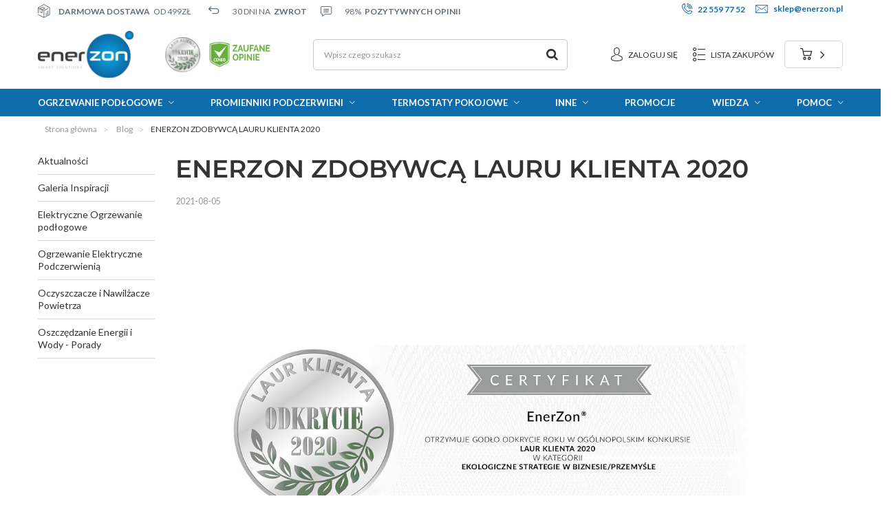

--- FILE ---
content_type: text/html; charset=utf-8
request_url: https://sklep.enerzon.pl/blog/enerzon-zdobywca-lauru-klienta-2020-n44
body_size: 15340
content:
<!DOCTYPE html>
<html lang="pl" class="--freeShipping --vat --gross " ><head><meta name='viewport' content='initial-scale = 1.0, maximum-scale = 5.0, width=device-width'/> <link rel="preload" crossorigin="anonymous" as="font" href="/gfx/custom/fontello-custom.woff?v=2"> <link href="https://fonts.googleapis.com/css2?family=Lato:ital,wght@0,100;0,300;0,400;0,700;0,900;1,100;1,300;1,400;1,700;1,900&display=swap" rel="stylesheet"><meta http-equiv="Content-Type" content="text/html; charset=utf-8"><meta http-equiv="X-UA-Compatible" content="IE=edge"><title>ENERZON ZDOBYWCĄ LAURU KLIENTA 2020</title><meta name="description" content="Aktualności - EnerZon"><link rel="icon" href="/gfx/pol/favicon.ico"><meta name="theme-color" content="#0D6CA9"><meta name="msapplication-navbutton-color" content="#0D6CA9"><meta name="apple-mobile-web-app-status-bar-style" content="#0D6CA9"><link rel="preload stylesheet" as="style" href="/gfx/pol/style.css.gzip?r=1764088052"><script>var app_shop={urls:{prefix:'data="/gfx/'.replace('data="', '')+'pol/',graphql:'/graphql/v1/'},vars:{priceType:'gross',priceTypeVat:true,productDeliveryTimeAndAvailabilityWithBasket:false,geoipCountryCode:'US',},txt:{priceTypeText:'',},fn:{},fnrun:{},files:[],graphql:{}};const getCookieByName=(name)=>{const value=`; ${document.cookie}`;const parts = value.split(`; ${name}=`);if(parts.length === 2) return parts.pop().split(';').shift();return false;};if(getCookieByName('freeeshipping_clicked')){document.documentElement.classList.remove('--freeShipping');}if(getCookieByName('rabateCode_clicked')){document.documentElement.classList.remove('--rabateCode');}</script><script src="/gfx/pol/shop.js.gzip?r=1764088052"></script><meta name="robots" content="index,follow"><meta name="rating" content="general"><meta name="Author" content="sklep.enerzon.pl na bazie IdoSell (www.idosell.com/shop).">
<!-- Begin partytown html or js -->

<script>partytownConfig = ["gtm_web_worker_active"] </script><script>partytown = {
          lib: "/partytown/",
          resolveUrl: function (url, location, type) {
            if (url.pathname.includes("debug/bootstrap")) {
                  const proxyUrl = new URL(`${location?.origin}/proxy/${url.href}`);
                  return proxyUrl;
              }
            if (url.href.search("proxy") === -1 && type === "script" && url.href.includes("facebook")) {
                const proxyUrl = new URL(`${location?.origin}/proxy/${url.href}`);
                return proxyUrl;
            }
            return url;
          },
          forward: [["dataLayer.push", { preserveBehavior: true }] , ""],
        }; window?.partytownCallback?.();</script><script>const t={preserveBehavior:!1},e=e=>{if("string"==typeof e)return[e,t];const[n,r=t]=e;return[n,{...t,...r}]},n=Object.freeze((t=>{const e=new Set;let n=[];do{Object.getOwnPropertyNames(n).forEach((t=>{"function"==typeof n[t]&&e.add(t)}))}while((n=Object.getPrototypeOf(n))!==Object.prototype);return Array.from(e)})());!function(t,r,o,i,a,s,c,d,l,p,u=t,f){function h(){f||(f=1,"/"==(c=(s.lib||"/~partytown/")+(s.debug?"debug/":""))[0]&&(l=r.querySelectorAll('script[type="text/partytown"]'),i!=t?i.dispatchEvent(new CustomEvent("pt1",{detail:t})):(d=setTimeout(v,1e4),r.addEventListener("pt0",w),a?y(1):o.serviceWorker?o.serviceWorker.register(c+(s.swPath||"partytown-sw.js"),{scope:c}).then((function(t){t.active?y():t.installing&&t.installing.addEventListener("statechange",(function(t){"activated"==t.target.state&&y()}))}),console.error):v())))}function y(e){p=r.createElement(e?"script":"iframe"),t._pttab=Date.now(),e||(p.style.display="block",p.style.width="0",p.style.height="0",p.style.border="0",p.style.visibility="hidden",p.setAttribute("aria-hidden",!0)),p.src=c+"partytown-"+(e?"atomics.js?v=0.10.1":"sandbox-sw.html?"+t._pttab),r.querySelector(s.sandboxParent||"body").appendChild(p)}function v(n,o){for(w(),i==t&&(s.forward||[]).map((function(n){const[r]=e(n);delete t[r.split(".")[0]]})),n=0;n<l.length;n++)(o=r.createElement("script")).innerHTML=l[n].innerHTML,o.nonce=s.nonce,r.head.appendChild(o);p&&p.parentNode.removeChild(p)}function w(){clearTimeout(d)}s=t.partytown||{},i==t&&(s.forward||[]).map((function(r){const[o,{preserveBehavior:i}]=e(r);u=t,o.split(".").map((function(e,r,o){var a;u=u[o[r]]=r+1<o.length?u[o[r]]||(a=o[r+1],n.includes(a)?[]:{}):(()=>{let e=null;if(i){const{methodOrProperty:n,thisObject:r}=((t,e)=>{let n=t;for(let t=0;t<e.length-1;t+=1)n=n[e[t]];return{thisObject:n,methodOrProperty:e.length>0?n[e[e.length-1]]:void 0}})(t,o);"function"==typeof n&&(e=(...t)=>n.apply(r,...t))}return function(){let n;return e&&(n=e(arguments)),(t._ptf=t._ptf||[]).push(o,arguments),n}})()}))})),"complete"==r.readyState?h():(t.addEventListener("DOMContentLoaded",h),t.addEventListener("load",h))}(window,document,navigator,top,window.crossOriginIsolated);</script>

<!-- End partytown html or js -->

<!-- Begin LoginOptions html -->

<style>
#client_new_social .service_item[data-name="service_Apple"]:before, 
#cookie_login_social_more .service_item[data-name="service_Apple"]:before,
.oscop_contact .oscop_login__service[data-service="Apple"]:before {
    display: block;
    height: 2.6rem;
    content: url('/gfx/standards/apple.svg?r=1743165583');
}
.oscop_contact .oscop_login__service[data-service="Apple"]:before {
    height: auto;
    transform: scale(0.8);
}
#client_new_social .service_item[data-name="service_Apple"]:has(img.service_icon):before,
#cookie_login_social_more .service_item[data-name="service_Apple"]:has(img.service_icon):before,
.oscop_contact .oscop_login__service[data-service="Apple"]:has(img.service_icon):before {
    display: none;
}
</style>

<!-- End LoginOptions html -->

<!-- Open Graph -->
<meta property="og:type" content="article"><meta property="og:url" content="https://sklep.enerzon.pl/blog/enerzon-zdobywca-lauru-klienta-2020-n44
"><meta property="og:title" content="ENERZON ZDOBYWCĄ LAURU KLIENTA 2020"><meta property="og:site_name" content="sklep.enerzon.pl"><meta property="og:locale" content="pl_PL"><meta property="og:image" content="https://sklep.enerzon.pl/data/include/img/news/1628161297.jpg"><meta property="og:image:width" content="370"><meta property="og:image:height" content="219"><link rel="manifest" href="https://sklep.enerzon.pl/data/include/pwa/1/manifest.json?t=3"><meta name="apple-mobile-web-app-capable" content="yes"><meta name="apple-mobile-web-app-status-bar-style" content="black"><meta name="apple-mobile-web-app-title" content="ENERZON - Energooszczędne ogrzewanie dla firm i domu"><link rel="apple-touch-icon" href="/data/include/pwa/1/icon-128.png"><link rel="apple-touch-startup-image" href="/data/include/pwa/1/logo-512.png" /><meta name="msapplication-TileImage" content="/data/include/pwa/1/icon-144.png"><meta name="msapplication-TileColor" content="#2F3BA2"><meta name="msapplication-starturl" content="/"><script type="application/javascript">var _adblock = true;</script><script async src="/data/include/advertising.js"></script><script type="application/javascript">var statusPWA = {
                online: {
                    txt: "Połączono z internetem",
                    bg: "#5fa341"
                },
                offline: {
                    txt: "Brak połączenia z internetem",
                    bg: "#eb5467"
                }
            }</script><script async type="application/javascript" src="/ajax/js/pwa_online_bar.js?v=1&r=6"></script><script type="application/javascript" src="/ajax/js/webpush_subscription.js?v=1&r=4"></script><script type="application/javascript">WebPushHandler.publicKey = 'BISHxNSkBQ6+9dryg+aE7dI7SDyjk/5MG+KadOM2Q/bdlPEi7W7qBpziiiUQ5Qzd45oeyaXehXOvBnS3ToVvrAg=';WebPushHandler.version = '1';WebPushHandler.setPermissionValue();</script><script >
window.dataLayer = window.dataLayer || [];
window.gtag = function gtag() {
dataLayer.push(arguments);
}
gtag('consent', 'default', {
'ad_storage': 'denied',
'analytics_storage': 'denied',
'ad_personalization': 'denied',
'ad_user_data': 'denied',
'wait_for_update': 500
});

gtag('set', 'ads_data_redaction', true);
</script><script id="iaiscript_2" data-requirements="W10=" data-ga4_sel="ga4script">
window.iaiscript_2 = `<${'script'}  class='google_consent_mode_update'>
gtag('consent', 'update', {
'ad_storage': 'granted',
'analytics_storage': 'granted',
'ad_personalization': 'granted',
'ad_user_data': 'granted'
});
</${'script'}>`;
</script>
<!-- End Open Graph -->

<link rel="canonical" href="https://sklep.enerzon.pl/blog/enerzon-zdobywca-lauru-klienta-2020-n44" />

                <!-- Global site tag (gtag.js) -->
                <script  async src="https://www.googletagmanager.com/gtag/js?id=AW-963185053"></script>
                <script >
                    window.dataLayer = window.dataLayer || [];
                    window.gtag = function gtag(){dataLayer.push(arguments);}
                    gtag('js', new Date());
                    
                    gtag('config', 'AW-963185053', {"allow_enhanced_conversions":true});
gtag('config', 'G-YSD232Z52Z');

                </script>
                <link rel="stylesheet" type="text/css" href="/data/designs/6879fdd0039e66.18177781_8/gfx/pol/custom.css.gzip?r=1765785201">            <!-- Google Tag Manager -->
                    <script >(function(w,d,s,l,i){w[l]=w[l]||[];w[l].push({'gtm.start':
                    new Date().getTime(),event:'gtm.js'});var f=d.getElementsByTagName(s)[0],
                    j=d.createElement(s),dl=l!='dataLayer'?'&l='+l:'';j.async=true;j.src=
                    'https://www.googletagmanager.com/gtm.js?id='+i+dl;f.parentNode.insertBefore(j,f);
                    })(window,document,'script','dataLayer','GTM-NZ973ZC');</script>
            <!-- End Google Tag Manager -->
<!-- Begin additional html or js -->


<!--17|1|7| modified: 2023-10-27 08:30:13-->
<meta name="msvalidate.01" content="B552FD71B85A29302661865F46D34D5A" />

<!-- End additional html or js -->
<script>(function(w,d,s,i,dl){w._ceneo = w._ceneo || function () {
w._ceneo.e = w._ceneo.e || []; w._ceneo.e.push(arguments); };
w._ceneo.e = w._ceneo.e || [];dl=dl===undefined?"dataLayer":dl;
const f = d.getElementsByTagName(s)[0], j = d.createElement(s); j.defer = true;
j.src = "https://ssl.ceneo.pl/ct/v5/script.js?accountGuid=" + i + "&t=" +
Date.now() + (dl ? "&dl=" + dl : ""); f.parentNode.insertBefore(j, f);
})(window, document, "script", "dc452f0e-9994-4467-bf39-825d14032427");</script>
<script id="iaiscript_1" data-requirements="eyJtYXJrZXRpbmciOlsicmV2aHVudGVyIl19">
window.iaiscript_1 = `<img src="https://app.revhunter.tech/px?p=idosell&m=1&c=8758&type=start" width="0" height="0" style="display: none;"/>`;
</script></head><body><script id="iaiscript_3" data-requirements="eyJtYXJrZXRpbmciOlsicmV2aHVudGVyIl19">
window.iaiscript_3 = `<img src="https://app.revhunter.tech/px?p=idosell&m=1&c=8758&type=start" width="0" height="0" style="display: none;"/>`;
</script><script>
					var script = document.createElement('script');
					script.src = app_shop.urls.prefix + 'envelope.js.gzip';

					document.getElementsByTagName('body')[0].insertBefore(script, document.getElementsByTagName('body')[0].firstChild);
				</script><div id="container" class="blog-item_page container"><header class="d-flex  mx-md-n3 commercial_banner"><div id="menu_buttons" class="container"><div class="row menu_buttons_sub"><div class="menu_button_wrapper col-12"><div class="banner-top">
    <div class="banner-top__benefits">
        <div>
            <i class="icon-newpackage"></i>
            <strong>Darmowa dostawa</strong> <p>od 499zł</p>
        </div>
        <div>
            <i class="icon-newreturn"></i>
            <p>30 dni na </p><strong>zwrot</strong> 
        </div>
        <div>
            <i class="icon-newcomment"></i>
            <p>98% </p><strong>pozytywnych opinii</strong> 
        </div>
    </div>
    <div class="banner-top__contact">
        <div>
            <i class="icon-newphone"></i>
            <a href="tel:225597752" tilte="number">22 559 77 52</a>
        </div>
        <div>
            <i class="icon-newemail"></i>
            <a href="mailto:sklep@enerzon.pl" title="E-mail">sklep@enerzon.pl</a>
        </div>
    </div>
</div></div></div></div><script class="ajaxLoad">
                app_shop.vars.vat_registered = "true";
                app_shop.vars.currency_format = "###,##0.00";
                
                    app_shop.vars.currency_before_value = false;
                
                    app_shop.vars.currency_space = true;
                
                app_shop.vars.symbol = "zł";
                app_shop.vars.id= "PLN";
                app_shop.vars.baseurl = "http://sklep.enerzon.pl/";
                app_shop.vars.sslurl= "https://sklep.enerzon.pl/";
                app_shop.vars.curr_url= "%2Fblog%2Fenerzon-zdobywca-lauru-klienta-2020-n44";
                

                var currency_decimal_separator = ',';
                var currency_grouping_separator = ' ';

                
                    app_shop.vars.blacklist_extension = ["exe","com","swf","js","php"];
                
                    app_shop.vars.blacklist_mime = ["application/javascript","application/octet-stream","message/http","text/javascript","application/x-deb","application/x-javascript","application/x-shockwave-flash","application/x-msdownload"];
                
                    app_shop.urls.contact = "/contact-pol.html";
                </script><div id="viewType" style="display:none"></div><div id="freeShipping" class="freeShipping"><span class="freeShipping__info">Darmowa dostawa</span><strong class="freeShipping__val">
						od 
						499,00 zł</strong><a href="" class="freeShipping__close"></a></div><div id="logo" class="col-md-4 d-flex align-items-center"><a href="https://sklep.enerzon.pl/" target="_self"><img src="/data/gfx/mask/pol/logo_1_big.svg" alt="Sklep Enerzon" width="300" height="146"></a><div class="logo-emblemats"><img src="/data/include/cms/odkrycie.png" alt="odkrycie"><img src="/data/include/cms/zaufanie.png" alt="zaufanie"></div></div><form action="https://sklep.enerzon.pl/search.php" method="get" id="menu_search" class="menu_search col-md-4"><a href="#showSearchForm" class="menu_search__mobile" aria-label="Szukaj"></a><div class="menu_search__block"><div class="menu_search__item --input"><input class="menu_search__input" type="text" name="text" autocomplete="off" placeholder="Wpisz czego szukasz" aria-label="Wpisz czego szukasz"><button class="menu_search__submit" type="submit" aria-label="Szukaj"></button></div><div class="menu_search__item --results search_result"></div></div></form><div id="menu_settings" class="col-md-3 px-0 px-md-3 d-flex align-items-center justify-content-flex-end"><div id="menu_additional"><a class="account_link" href="https://sklep.enerzon.pl/login.php">Zaloguj się</a><a href="/basketedit.php?mode=2" class="wishlist_link">
                            Lista zakupów
                            <span>0</span></a></div></div><div id="menu_basket" class="col-md-1 px-0 pr-md-3 topBasket"><a class="topBasket__sub" aria-label="button add to basket" href="/basketedit.php"><span class="badge badge-info"></span><strong class="topBasket__price" style="display: none;">0,00 zł</strong></a><div class="basket_wishlist_mobile"><a href="/basketedit.php?mode=2" class="wishlist_link"><i class="icon-newlist"></i><span>0</span></a></div><div class="topBasket__details --products" style="display: none;"><div class="topBasket__block --labels"><label class="topBasket__item --name">Produkt</label><label class="topBasket__item --sum">Ilość</label><label class="topBasket__item --prices">Cena</label></div><div class="topBasket__block --products"></div></div><div class="topBasket__details --shipping" style="display: none;"><span class="topBasket__name">Koszt dostawy od</span><span id="shipppingCost"></span></div><script>
                        app_shop.vars.cache_html = true;
                    </script></div><nav id="menu_categories" class="col-md-12 px-0 px-md-3 wide"><button type="button" class="navbar-toggler" aria-label="navbar-toggler"><i class="icon-reorder"></i></button><div class="navbar-collapse" id="menu_navbar"><ul class="navbar-nav mx-md-n2"><li class="nav-item"><a  href="/ogrzewanie/ogrzewanie-podlogowe" target="_self" title="Ogrzewanie podłogowe" class="nav-link" >Ogrzewanie podłogowe</a><ul class="navbar-subnav"><li class="nav-item"><a class="nav-link" href="/pol_m_Ogrzewanie-podlogowe_Zestawy-ogrzewania-podlogowego-171.html" target="_self">Zestawy ogrzewania podłogowego</a><ul class="navbar-subsubnav"><li class="nav-item"><a class="nav-link" href="/ogrzewanie/ogrzewanie-podlogowe/maty-grzewcze/pod-plytki-zestawy" target="_self">pod płytki</a></li><li class="nav-item"><a class="nav-link" href="/ogrzewanie/ogrzewanie-podlogowe/maty-grzewcze/pod-panele-zestawy" target="_self">pod panele i parkiet</a></li></ul></li><li class="nav-item"><a class="nav-link" href="/ogrzewanie/ogrzewanie-podlogowe/maty-grzewcze" target="_self">Maty grzewcze</a><ul class="navbar-subsubnav"><li class="nav-item"><a class="nav-link" href="/pol_m_Ogrzewanie-podlogowe_Maty-grzewcze_pod-plytki-344.html" target="_self">pod płytki</a></li><li class="nav-item"><a class="nav-link" href="/pol_m_Ogrzewanie-podlogowe_Maty-grzewcze_pod-panele-i-parkiet-345.html" target="_self">pod panele i parkiet</a></li><li class="nav-item"><a class="nav-link" href="/pol_m_Ogrzewanie-podlogowe_Maty-grzewcze_na-sciane-383.html" target="_self">na ścianę</a></li></ul></li><li class="nav-item"><a class="nav-link" href="/ogrzewanie/ogrzewanie-podlogowe/sterowniki-do-ogrzewania-podlogowego" target="_self">Sterowniki ogrzewania podłogowego</a><ul class="navbar-subsubnav"><li class="nav-item"><a class="nav-link" href="/pol_m_Ogrzewanie-podlogowe_Sterowniki-ogrzewania-podlogowego_Silowniki-termoelektryczne-259.html" target="_self">Siłowniki termoelektryczne</a></li><li class="nav-item"><a class="nav-link" href="/pol_m_Ogrzewanie-podlogowe_Sterowniki-ogrzewania-podlogowego_Listwy-sterujace-260.html" target="_self">Listwy sterujące</a></li><li class="nav-item"><a class="nav-link" href="/pol_m_Ogrzewanie-podlogowe_Sterowniki-ogrzewania-podlogowego_Termostaty-do-ogrzewania-podlogowego-276.html" target="_self">Termostaty do ogrzewania podłogowego</a></li></ul></li><li class="nav-item empty"><a class="nav-link" href="/pol_m_Ogrzewanie-podlogowe_Akcesoria-do-ogrzewania-podlogowego-261.html" target="_self">Akcesoria do ogrzewania podłogowego</a></li></ul></li><li class="nav-item"><a  href="/ogrzewanie/ogrzewanie-na-podczerwien/promienniki-podczerwieni" target="_self" title="Promienniki Podczerwieni" class="nav-link" >Promienniki Podczerwieni</a><ul class="navbar-subnav"><li class="nav-item"><a class="nav-link" href="/ogrzewanie/ogrzewanie-na-podczerwien/promienniki-podczerwieni/ogrzewacze-tarasowe" target="_self">Promienniki Tarasowe</a><ul class="navbar-subsubnav"><li class="nav-item"><a class="nav-link" href="/pol_m_Promienniki-Podczerwieni_Promienniki-Tarasowe_na-taras-otwarty-233.html" target="_self">Promienniki na taras otwarty</a></li><li class="nav-item"><a class="nav-link" href="/pol_m_Promienniki-Podczerwieni_Promienniki-Tarasowe_na-taras-zabudowany-234.html" target="_self">na taras zabudowany</a></li><li class="nav-item"><a class="nav-link" href="/pol_m_Promienniki-Podczerwieni_Promienniki-Tarasowe_do-altany-z-drewna-236.html" target="_self">do altany z drewna</a></li><li class="nav-item"><a class="nav-link" href="/pol_m_Promienniki-Podczerwieni_Promienniki-Tarasowe_Promienniki-do-pergoli-237.html" target="_self">Promienniki do pergoli</a></li><li class="nav-item"><a class="nav-link" href="/pol_m_Promienniki-Podczerwieni_Promienniki-Tarasowe_do-ogrodu-zimowego-238.html" target="_self">do ogrodu zimowego</a></li><li class="nav-item"><a class="nav-link" href="/ogrzewanie/ogrzewanie-na-podczerwien/promienniki-podczerwieni/gastronomia" target="_self">dla gastronomii</a></li><li class="nav-item"><a class="nav-link" href="/pol_m_Promienniki-Podczerwieni_Promienniki-Tarasowe_Promienniki-tarasowe-stojace-przenosne-241.html" target="_self">Promienniki tarasowe stojące / przenośne</a></li><li class="nav-item"><a class="nav-link" href="/pol_m_Promienniki-Podczerwieni_Promienniki-Tarasowe_do-zabudowy-w-suficie-240.html" target="_self">do zabudowy w suficie</a></li></ul></li><li class="nav-item"><a class="nav-link" href="/panele-grzewcze-grzejniki-na-podczerwien" target="_self">Panele na podczerwień</a><ul class="navbar-subsubnav"><li class="nav-item"><a class="nav-link" href="/pol_m_Promienniki-Podczerwieni_Panele-na-podczerwien_Stalowe-Panele-na-Podczerwien-198.html" target="_self">Stalowe Panele na Podczerwień</a></li><li class="nav-item"><a class="nav-link" href="/ogrzewanie/ogrzewanie-na-podczerwien/panele-grzewcze/panele-na-podczerwien-z-termostatem" target="_self">Panele na Podczerwień z Termostatem</a></li><li class="nav-item"><a class="nav-link" href="/ogrzewanie/ogrzewanie-na-podczerwien/panele-grzewcze/sufitowe-panele-na-podczerwien" target="_self">Sufitowe Panele na Podczerwień</a></li><li class="nav-item"><a class="nav-link" href="/ogrzewanie/ogrzewanie-na-podczerwien/elektryczne-grzejniki-energooszczedne-hybrydowe" target="_self">Panele Hybrydowe</a></li><li class="nav-item"><a class="nav-link" href="/ogrzewanie/ogrzewanie-na-podczerwien/panele-grzewcze/szklane-panele-na-podczerwien" target="_self">Szklane Panele na Podczerwień</a></li><li class="nav-item"><a class="nav-link" href="/pol_m_Promienniki-Podczerwieni_Panele-na-podczerwien_Panele-na-Podczerwien-biurkowe-466.html" target="_self">Panele na Podczerwień biurkowe</a></li><li class="nav-item"><a class="nav-link" href="/firm-pol-1615385227-GROSMANN.html" target="_self">Panele grzewcze Grosmann</a></li><li class="nav-item"><a class="nav-link" href="/pol_m_Promienniki-Podczerwieni_Panele-na-podczerwien_Panele-na-podczerwien-Etherma-444.html" target="_self">Panele na podczerwień Etherma</a></li><li class="nav-item"><a class="nav-link" href="/ogrzewanie/ogrzewanie-na-podczerwien/panele-grzewcze/akcesoria-do-paneli-na-podczerwien" target="_self">Akcesoria do Paneli na Podczerwień</a></li></ul></li><li class="nav-item empty"><a class="nav-link" href="/ogrzewanie/ogrzewanie-na-podczerwien/elektryczne-grzejniki-energooszczedne-hybrydowe" target="_self">Grzejniki hybrydowe</a></li><li class="nav-item"><a class="nav-link" href="/pol_m_Promienniki-Podczerwieni_Promienniki-Przemyslowe-190.html" target="_self">Promienniki Przemysłowe</a><ul class="navbar-subsubnav"><li class="nav-item"><a class="nav-link" href="/ogrzewanie/ogrzewanie-na-podczerwien/promienniki-podczerwieni/magazyn-hala" target="_self">do hali i magazynu</a></li><li class="nav-item"><a class="nav-link" href="/ogrzewanie/ogrzewanie-na-podczerwien/promienniki-podczerwieni/warsztat" target="_self">do warsztatu i garażu</a></li><li class="nav-item"><a class="nav-link" href="/pol_m_Promienniki-Podczerwieni_Promienniki-Przemyslowe_profesjonalne-promienniki-przenosne-246.html" target="_self">profesjonalne promienniki przenośne</a></li><li class="nav-item"><a class="nav-link" href="/pol_m_Promienniki-Podczerwieni_Promienniki-Przemyslowe_do-stref-zagrozonych-wybuchem-ATEX-247.html" target="_self">do stref zagrożonych wybuchem/ATEX</a></li></ul></li><li class="nav-item empty"><a class="nav-link" href="/ogrzewanie/ogrzewanie-na-podczerwien/promienniki-podczerwieni/promienniki-przenosne" target="_self">Promienniki Przenośne</a></li><li class="nav-item empty"><a class="nav-link" href="/ogrzewanie/ogrzewanie-na-podczerwien/promienniki-podczerwieni/lazienka" target="_self">Promienniki Łazienkowe</a></li><li class="nav-item empty"><a class="nav-link" href="/pol_m_Promienniki-Podczerwieni_Promienniki-do-Osuszania-462.html" target="_self">Promienniki do Osuszania</a></li><li class="nav-item"><a class="nav-link" href="/pol_m_Promienniki-Podczerwieni_Automatyka-do-Promiennikow-277.html" target="_self">Automatyka do Promienników</a><ul class="navbar-subsubnav"><li class="nav-item"><a class="nav-link" href="/pol_m_Promienniki-Podczerwieni_Automatyka-do-Promiennikow_Regulatory-mocy-248.html" target="_self">Regulatory mocy</a></li><li class="nav-item"><a class="nav-link" href="/pol_m_Promienniki-Podczerwieni_Automatyka-do-Promiennikow_Regulatory-temperatury-249.html" target="_self">Regulatory temperatury</a></li><li class="nav-item"><a class="nav-link" href="/pol_m_Promienniki-Podczerwieni_Automatyka-do-Promiennikow_Termostaty-do-gniazdka-231.html" target="_self">Termostaty do gniazdka</a></li><li class="nav-item"><a class="nav-link" href="/pol_m_Promienniki-Podczerwieni_Automatyka-do-Promiennikow_Czujniki-ruchu-250.html" target="_self">Czujniki ruchu</a></li></ul></li><li class="nav-item"><a class="nav-link" href="/ogrzewanie/ogrzewanie-na-podczerwien/promienniki-podczerwieni/akcesoria-do-promiennikow" target="_self">Akcesoria do Promienników</a><ul class="navbar-subsubnav"><li class="nav-item"><a class="nav-link" href="/pol_m_Promienniki-Podczerwieni_Akcesoria-do-Promiennikow_Statywy-do-promiennikow-232.html" target="_self">Statywy do promienników</a></li><li class="nav-item"><a class="nav-link" href="/pol_m_Promienniki-Podczerwieni_Akcesoria-do-Promiennikow_Uchwyty-montazowe-253.html" target="_self">Uchwyty montażowe</a></li><li class="nav-item"><a class="nav-link" href="/pol_m_Promienniki-Podczerwieni_Akcesoria-do-Promiennikow_Kable-zasilajace-do-promiennikow-254.html" target="_self">Kable zasilające do promienników</a></li><li class="nav-item"><a class="nav-link" href="/pol_m_Promienniki-Podczerwieni_Akcesoria-do-Promiennikow_Piloty-do-promiennikow-255.html" target="_self">Piloty do promienników</a></li><li class="nav-item"><a class="nav-link" href="/pol_m_Promienniki-Podczerwieni_Akcesoria-do-Promiennikow_Inne-256.html" target="_self">Inne</a></li></ul></li></ul></li><li class="nav-item"><a  href="/termostaty-pokojowe" target="_self" title="Termostaty pokojowe" class="nav-link" >Termostaty pokojowe</a><ul class="navbar-subnav"><li class="nav-item empty"><a class="nav-link" href="/termostaty-pokojowe-przewodowe" target="_self">Termostaty Przewodowe</a></li><li class="nav-item empty"><a class="nav-link" href="/pol_m_Termostaty-pokojowe_Termostaty-Bezprzewodowe-174.html" target="_self">Termostaty Bezprzewodowe</a></li><li class="nav-item empty"><a class="nav-link" href="/pol_m_Termostaty-pokojowe_Termostaty-gniazdkowe-275.html" target="_self">Termostaty gniazdkowe</a></li><li class="nav-item empty"><a class="nav-link" href="/pol_m_Termostaty-pokojowe_Termostaty-WiFi-265.html" target="_self">Termostaty WiFi</a></li></ul></li><li class="nav-item"><span title="Inne" class="nav-link" >Inne</span><ul class="navbar-subnav"><li class="nav-item"><a class="nav-link" href="/pol_m_Klimatyzatory-i-Wentylatory-Profesjonalne-458.html" target="_self">Klimatory i Wentylatory</a><ul class="navbar-subsubnav"><li class="nav-item"><a class="nav-link" href="/Klimatory-Przenosne.html" target="_self">Klimatyzatory Przenośne </a></li><li class="nav-item"><a class="nav-link" href="/pol_m_Klimatyzatory-i-Wentylatory-Profesjonalne_Klimatory-Przenosne-Ewaporacyjne-459.html" target="_self">Klimatory Przenośne Ewaporacyjne</a></li><li class="nav-item"><a class="nav-link" href="/pol_m_Klimatyzatory-i-Wentylatory-Profesjonalne_Wentylatory-Przenosne-460.html" target="_self">Wentylatory Przenośne</a></li></ul></li><li class="nav-item"><a class="nav-link" href="/lampy-i-reflektory-led" target="_self">Lampy i reflektory LED</a><ul class="navbar-subsubnav"><li class="nav-item"><a class="nav-link" href="/pol_m_Inne_Lampy-i-reflektory-LED_-bezprzewodowe-z-czujnikiem-ruchu-279.html" target="_self"> bezprzewodowe z czujnikiem ruchu</a></li></ul></li><li class="nav-item"><a class="nav-link" href="/oczyszczacze-powietrza" target="_self">Oczyszczacze Powietrza</a><ul class="navbar-subsubnav"><li class="nav-item"><a class="nav-link" href="/oczyszczacze-powietrza/oczyszczacz-dla-alergikow" target="_self">Oczyszczacze dla alergików</a></li><li class="nav-item"><a class="nav-link" href="/oczyszczacze-powietrza/winix" target="_self">Oczyszczacze WINIX</a></li><li class="nav-item"><a class="nav-link" href="/oczyszczacze-powietrza/oczyszczacz-na-smog" target="_self">Oczyszczacze na Smog</a></li><li class="nav-item"><a class="nav-link" href="/oczyszczacze-powietrza/filtry-do-oczyszczaczy" target="_self">Filtry do oczyszczaczy powietrza</a></li></ul></li><li class="nav-item empty"><a class="nav-link" href="/producers.php" target="_self">Wszyscy Producenci</a></li><li class="nav-item empty"><a class="nav-link" href="/outlet" target="_self">Outlet</a></li></ul></li><li class="nav-item"><a  href="https://sklep.enerzon.pl/Promocja-spromo-pol.html" target="_self" title="Promocje" class="nav-link" >Promocje</a></li><li class="nav-item"><a  href="/blog-pol.phtml" target="_self" title="Wiedza" class="nav-link" >Wiedza</a><ul class="navbar-subnav"><li class="nav-item empty"><a class="nav-link" href="/Ogrzewanie-Elektryczne-Podczerwienia-bloglist-pol-1.html" target="_self">Ogrzewanie Elektryczne Podczerwienią</a></li><li class="nav-item empty"><a class="nav-link" href="/Oczyszczacze-i-Nawilzacze-Powietrza-bloglist-pol-2.html" target="_self">Oczyszczacze i Nawilżacze powietrza</a></li><li class="nav-item empty"><a class="nav-link" href="/Oszczedzanie-Energii-i-Wody-Porady-bloglist-pol-3.html" target="_self">Oszczędzanie Energii i Wody</a></li><li class="nav-item empty"><a class="nav-link" href="/Galeria-Inspiracji-bloglist-pol-5.html" target="_self">Galeria Inspiracji</a></li><li class="nav-item empty"><a class="nav-link" href="https://sklep.enerzon.pl/Aktualnosci-bloglist-pol-6.html" target="_self">Aktualności</a></li></ul></li><li class="nav-item"><span title="Pomoc" class="nav-link" >Pomoc</span><ul class="navbar-subnav"><li class="nav-item empty"><a class="nav-link" href="/contact-pol.html" target="_self">Kontakt</a></li><li class="nav-item empty"><a class="nav-link" href="/pol-delivery.html" target="_self">Dostawa</a></li><li class="nav-item empty"><a class="nav-link" href="/pol-payments.html" target="_self">Formy płatności</a></li><li class="nav-item empty"><a class="nav-link" href="/Raty-0-Credit-Agricole-chelp-pol-38.html" target="_self">Raty 0%</a></li><li class="nav-item empty"><a class="nav-link" href="/pol-returns-and_replacements.html" target="_self">Zwroty i Reklamacje</a></li><li class="nav-item empty"><a class="nav-link" href="/pol-terms.html" target="_self">Regulamin sklepu</a></li></ul></li></ul></div></nav><div class="breadcrumbs col-md-12"><div class="back_button"><button id="back_button"><i class="icon-newarrow-right"></i> Wróć</button></div><div class="list_wrapper"><ol><li><span>Jesteś tu:  </span></li><li class="bc-main"><span><a href="/">Strona główna</a></span></li><li class="bc-blog-item"><a href="https://sklep.enerzon.pl/blog-pol.phtml">
                                    Blog
                                </a></li><li class="bc-active bc-blog-item"><span>ENERZON ZDOBYWCĄ LAURU KLIENTA 2020</span></li></ol></div></div></header><div id="layout" class="row clearfix"><aside class="col-3 col-md-3 col-lg-2"><div class="setMobileGrid" data-item="#menu_navbar"></div><div class="setMobileGrid" data-item="#menu_navbar3" data-ismenu1="true"></div><div class="setMobileGrid" data-item="#menu_blog"></div><div class="login_menu_block d-lg-none" id="login_menu_block"><a class="sign_in_link" href="/login.php" title=""><i class="icon-user"></i><span>Zaloguj się</span></a><a class="registration_link" href="/client-new.php?register" title=""><i class="icon-lock"></i><span>Zarejestruj się</span></a><a class="order_status_link" href="/order-open.php" title=""><i class="icon-globe"></i><span>Sprawdź status zamówienia</span></a></div><div class="setMobileGrid" data-item="#menu_contact"></div><div class="setMobileGrid" data-item="#menu_settings"></div><div id="menu_blog"><div id="menu_blog_categories" class="menu_blog_box"><ul><li><a href="/Aktualnosci-bloglist-pol-6.html">Aktualności</a></li><li><a href="/Galeria-Inspiracji-bloglist-pol-5.html">Galeria Inspiracji</a></li><li><a href="/Elektryczne-Ogrzewanie-podlogowe-bloglist-pol-7.html">Elektryczne Ogrzewanie podłogowe</a></li><li><a href="/Ogrzewanie-Elektryczne-Podczerwienia-bloglist-pol-1.html">Ogrzewanie Elektryczne Podczerwienią</a></li><li><a href="/Oczyszczacze-i-Nawilzacze-Powietrza-bloglist-pol-2.html">Oczyszczacze i Nawilżacze Powietrza</a></li><li><a href="/Oszczedzanie-Energii-i-Wody-Porady-bloglist-pol-3.html">Oszczędzanie Energii i Wody - Porady</a></li></ul></div><div id="menu_blog_bydates" class="menu_blog_box d-none"><a class="menu_categories_label" href="/blog-list.php" title="Archiwum">
                            Archiwum
                        </a><ul><li><a href="/2026_0-blogbydate-pol.html" title="2026">2026</a><ul><li><a href="/2026_01-blogbydate-pol.html" title="Styczeń 2026">
                                                                Styczeń
                                                            </a></li></ul></li><li><a href="/2025_0-blogbydate-pol.html" title="2025">2025</a><ul><li><a href="/2025_12-blogbydate-pol.html" title="Grudzień 2025">
                                                                Grudzień
                                                            </a></li><li><a href="/2025_11-blogbydate-pol.html" title="Listopad 2025">
                                                                Listopad
                                                            </a></li><li><a href="/2025_09-blogbydate-pol.html" title="Wrzesień 2025">
                                                                Wrzesień
                                                            </a></li><li><a href="/2025_07-blogbydate-pol.html" title="Lipiec 2025">
                                                                Lipiec
                                                            </a></li><li><a href="/2025_06-blogbydate-pol.html" title="Czerwiec 2025">
                                                                Czerwiec
                                                            </a></li><li><a href="/2025_05-blogbydate-pol.html" title="Maj 2025">
                                                                Maj
                                                            </a></li><li><a href="/2025_03-blogbydate-pol.html" title="Marzec 2025">
                                                                Marzec
                                                            </a></li></ul></li><li><a href="/2024_0-blogbydate-pol.html" title="2024">2024</a><ul><li><a href="/2024_08-blogbydate-pol.html" title="Sierpień 2024">
                                                                Sierpień
                                                            </a></li><li><a href="/2024_06-blogbydate-pol.html" title="Czerwiec 2024">
                                                                Czerwiec
                                                            </a></li></ul></li><li><a href="/2023_0-blogbydate-pol.html" title="2023">2023</a><ul><li><a href="/2023_09-blogbydate-pol.html" title="Wrzesień 2023">
                                                                Wrzesień
                                                            </a></li><li><a href="/2023_07-blogbydate-pol.html" title="Lipiec 2023">
                                                                Lipiec
                                                            </a></li><li><a href="/2023_01-blogbydate-pol.html" title="Styczeń 2023">
                                                                Styczeń
                                                            </a></li></ul></li><li><a href="/2022_0-blogbydate-pol.html" title="2022">2022</a><ul><li><a href="/2022_08-blogbydate-pol.html" title="Sierpień 2022">
                                                                Sierpień
                                                            </a></li><li><a href="/2022_06-blogbydate-pol.html" title="Czerwiec 2022">
                                                                Czerwiec
                                                            </a></li><li><a href="/2022_04-blogbydate-pol.html" title="Kwiecień 2022">
                                                                Kwiecień
                                                            </a></li><li><a href="/2022_03-blogbydate-pol.html" title="Marzec 2022">
                                                                Marzec
                                                            </a></li><li><a href="/2022_02-blogbydate-pol.html" title="Luty 2022">
                                                                Luty
                                                            </a></li><li><a href="/2022_01-blogbydate-pol.html" title="Styczeń 2022">
                                                                Styczeń
                                                            </a></li></ul></li><li class="active"><a href="/2021_0-blogbydate-pol.html" title="2021">2021</a><ul><li class="active"><a href="/2021_08-blogbydate-pol.html" title="Sierpień 2021">
                                                                Sierpień
                                                            </a></li><li><a href="/2021_02-blogbydate-pol.html" title="Luty 2021">
                                                                Luty
                                                            </a></li></ul></li><li><a href="/2020_0-blogbydate-pol.html" title="2020">2020</a><ul><li><a href="/2020_11-blogbydate-pol.html" title="Listopad 2020">
                                                                Listopad
                                                            </a></li><li><a href="/2020_07-blogbydate-pol.html" title="Lipiec 2020">
                                                                Lipiec
                                                            </a></li><li><a href="/2020_04-blogbydate-pol.html" title="Kwiecień 2020">
                                                                Kwiecień
                                                            </a></li></ul></li><li><a href="/2019_0-blogbydate-pol.html" title="2019">2019</a><ul><li><a href="/2019_12-blogbydate-pol.html" title="Grudzień 2019">
                                                                Grudzień
                                                            </a></li><li><a href="/2019_08-blogbydate-pol.html" title="Sierpień 2019">
                                                                Sierpień
                                                            </a></li><li><a href="/2019_04-blogbydate-pol.html" title="Kwiecień 2019">
                                                                Kwiecień
                                                            </a></li><li><a href="/2019_02-blogbydate-pol.html" title="Luty 2019">
                                                                Luty
                                                            </a></li></ul></li><li><a href="/2018_0-blogbydate-pol.html" title="2018">2018</a><ul><li><a href="/2018_08-blogbydate-pol.html" title="Sierpień 2018">
                                                                Sierpień
                                                            </a></li><li><a href="/2018_06-blogbydate-pol.html" title="Czerwiec 2018">
                                                                Czerwiec
                                                            </a></li><li><a href="/2018_05-blogbydate-pol.html" title="Maj 2018">
                                                                Maj
                                                            </a></li><li><a href="/2018_04-blogbydate-pol.html" title="Kwiecień 2018">
                                                                Kwiecień
                                                            </a></li><li><a href="/2018_03-blogbydate-pol.html" title="Marzec 2018">
                                                                Marzec
                                                            </a></li></ul></li><li><a href="/2017_0-blogbydate-pol.html" title="2017">2017</a><ul><li><a href="/2017_10-blogbydate-pol.html" title="Październik 2017">
                                                                Październik
                                                            </a></li><li><a href="/2017_09-blogbydate-pol.html" title="Wrzesień 2017">
                                                                Wrzesień
                                                            </a></li><li><a href="/2017_02-blogbydate-pol.html" title="Luty 2017">
                                                                Luty
                                                            </a></li></ul></li></ul></div><div id="menu_blog_rss" class="d-none"><a href="https://sklep.enerzon.pl/main-pol.html?mode=RSSB" title="Kanał RSS ">
                            Kanał RSS <i class="icon-rss"></i></a></div></div></aside><div id="content" class="col-md-9 col-12"><div id="blog-item"><h1 class="big_label">ENERZON ZDOBYWCĄ LAURU KLIENTA 2020</h1><div class="blog_date">2021-08-05</div><div class="blog-item_sub cm"><img class="blog_image" src="/data/include/img/news/1628161297.jpg" alt="ENERZON ZDOBYWCĄ LAURU KLIENTA 2020"><span style="font-size: 12pt;"> <strong><br /><br />Z OGROMNĄ PRZYJEMNOŚCIĄ INFORMUJEMY, IŻ NASZA FIRMA ENERZON&nbsp;ZOSTAŁA WYR&Oacute;ŻNIONA W&nbsp;OG&Oacute;LNOPOLSKIM PLEBISC</strong></span><span style="font-size: 12pt;"><strong>YCIE, ZDOBYWAJĄC ELITARNY TYTUŁ LAUR KLIENTA &nbsp;ODKRYCIE ROKU 2020,&nbsp;W&nbsp;KATEGORII EKOLOGICZNE STRATEGIE W&nbsp;BIZNESIE i PRZEMYŚLE.</strong> </span><br /><span style="font-size: 12pt;"><br />Laur Klienta to&nbsp;projekt&nbsp;konsumencki,&nbsp;kt&oacute;rego efektem jest wyłanianie od&nbsp;16 lat najpopularniejszych produkt&oacute;w i&nbsp;marek&nbsp;w swoich&nbsp;kategoriach. Zakrojony na&nbsp;skalę og&oacute;lnopolską plebiscyt przynosi producentom i&nbsp;dystrybutorom towar&oacute;w oraz&nbsp;usługodawcom odpowiedź na&nbsp;jedno z&nbsp;podstawowych pytań:&nbsp;kt&oacute;re produkty i&nbsp;usługi są obecnie najpopularniejsze w&nbsp;swojej grupie. </span><br /><span style="font-size: 12pt;"><br />Kategoria <strong>Odkrycie Roku stworzona została z myślą o p</strong><strong>roduktach nowych, innowacyjnych i funkcjonujących na rynku od stosunkowo niedługiego czasu, ale już zdobywających serca klient&oacute;w.</strong> </span><br /><span style="font-size: 12pt;"><br />Podmioty wyr&oacute;żnione za&nbsp;zastosowanie ekologicznych strategii w&nbsp;biznesie/przemyśle do&nbsp;tej pory to&nbsp;m.in.: Anwil, JYSK, Carrefour Polska, Henkel Polska, Polenergia, PKN ORLEN czy Canon, Eneris. </span><br /><span style="font-size: 12pt;"><strong><br />To dla nas bardzo ważny plebiscyt, gdyż o jego wynikach decydują klienci</strong>, kt&oacute;rzy docenili jakość naszej obsługi i innowacyjność oferowanych produkt&oacute;w oraz działania promocyjne dotyczące popularyzacji w Polsce najbardziej ekologicznych rozwiązań dostępnych aktualnie na świecie. </span><br /><span style="font-size: 12pt;"><br />Posiadamy &nbsp;w swoim portfolio kilkaset wyselekcjonowanych grup produktowych, czołowych europejskich i światowych producent&oacute;w. Wiele z naszych produkt&oacute;w zdobywa uznanie w postaci pozytywnych zaufanych opinii konsumenckich, licznych nagr&oacute;d i wyr&oacute;żnień. Obecnie wśr&oacute;d naszej oferty największym zainteresowaniem klient&oacute;w cieszą się energooszczędne rozwiązania grzewcze takie jak nisko i wysokotemperaturowe promienniki podczerwieni, panele grzewcze, czy inteligentne systemy sterowania ogrzewaniem zaprojektowane specjalnie z myślą o wymagających użytkownikach domowych i komercyjnych. </span><br /><br /><span style="font-size: 12pt;"><strong>Rekomendacja zadowolonych Klient&oacute;w to największe wyr&oacute;żnienie, jakie może dostać firma.</strong> </span><br /><span style="font-size: 12pt;"><strong><br /><span style="font-size: 14pt;">Dziękujemy za zaufanie</span></strong> </span><br /><span style="font-size: 12pt;"><br />Zesp&oacute;ł Enerzon</span> <br /><center><img src="/data/include/cms/Enerzon-Inne/OdkrycieKlientaEnerZon.jpg" alt="Laur klienta odkrycie roku 2020 Enerzon" /></center></div></div><div class="blog_viewalso">
                        Pokaż więcej wpisów z
                        <a href="/2021_08-blogbydate-pol.html" title="Inne wpisy z tego miesiąca">Sierpień 2021</a></div></div></div></div><footer class=""><div id="footer_links" class="row container four_elements"><ul id="menu_orders" class="footer_links col-md-4 col-sm-6 col-12 orders_bg"><li><a id="menu_orders_header" class=" footer_links_label" href="https://sklep.enerzon.pl/client-orders.php" title="">
							Moje zamówienie
						</a><ul class="footer_links_sub"><li id="order_status" class="menu_orders_item"><i class="icon-battery"></i><a href="https://sklep.enerzon.pl/order-open.php">
									Status zamówienia
								</a></li><li id="order_status2" class="menu_orders_item"><i class="icon-truck"></i><a href="https://sklep.enerzon.pl/order-open.php">
									Śledzenie przesyłki
								</a></li><li id="order_rma" class="menu_orders_item"><i class="icon-sad-face"></i><a href="https://sklep.enerzon.pl/rma-open.php">
									Chcę zareklamować produkt
								</a></li><li id="order_returns" class="menu_orders_item"><i class="icon-refresh-dollar"></i><a href="https://sklep.enerzon.pl/returns-open.php">
									Chcę zwrócić produkt
								</a></li><li id="order_contact" class="menu_orders_item"><i class="icon-phone"></i><a href="/contact-pol.html">
										Kontakt
									</a></li></ul></li></ul><ul id="menu_account" class="footer_links col-md-4 col-sm-6 col-12"><li><a id="menu_account_header" class=" footer_links_label" href="https://sklep.enerzon.pl/login.php" title="">
							Moje konto
						</a><ul class="footer_links_sub"><li id="account_register_retail" class="menu_orders_item"><i class="icon-register-card"></i><a href="https://sklep.enerzon.pl/client-new.php?register">
												Zarejestruj się
											</a></li><li id="account_basket" class="menu_orders_item"><i class="icon-basket"></i><a href="https://sklep.enerzon.pl/basketedit.php">
									Koszyk
								</a></li><li id="account_observed" class="menu_orders_item"><i class="icon-star-empty"></i><a href="https://sklep.enerzon.pl/basketedit.php?mode=2">
									Lista zakupowa
								</a></li><li id="account_boughts" class="menu_orders_item"><i class="icon-menu-lines"></i><a href="https://sklep.enerzon.pl/products-bought.php">
									Lista zakupionych produktów
								</a></li><li id="account_history" class="menu_orders_item"><i class="icon-clock"></i><a href="https://sklep.enerzon.pl/client-orders.php">
									Historia transakcji
								</a></li><li id="account_rebates" class="menu_orders_item"><i class="icon-scissors-cut"></i><a href="https://sklep.enerzon.pl/client-rebate.php">
									Moje rabaty
								</a></li><li id="account_newsletter" class="menu_orders_item"><i class="icon-envelope-empty"></i><a href="https://sklep.enerzon.pl/newsletter.php">
									Newsletter
								</a></li></ul></li></ul><ul id="menu_regulations" class="footer_links col-md-4 col-sm-6 col-12"><li><span class="footer_links_label">Regulaminy</span><ul class="footer_links_sub"><li><a href="/Informacje-o-sklepie-cterms-pol-19.html">
											Informacje o sklepie
										</a></li><li><a href="/pol-delivery.html">
											Wysyłka
										</a></li><li><a href="/pol-payments.html">
											Sposoby płatności i prowizje
										</a></li><li><a href="/pol-terms.html">
											Regulamin
										</a></li><li><a href="/pol-privacy-and-cookie-notice.html">
											Polityka prywatności
										</a></li><li><a href="/pol-returns-and_replacements.html">
											Odstąpienie od umowy
										</a></li><li><a href="https://sklep.enerzon.pl/sitemap.php">
											Mapa witryny sklepu
										</a></li></ul></li></ul><ul class="footer_links col-md-4 col-sm-6 col-12" id="links_footer_1"><li><span  title="Kontakt" class="footer_links_label" id="footer_links_label_contact" ><span>Kontakt</span></span><ul class="footer_links_sub"><li><a href="mailto:sklep@enerzon.pl" target="_self" title="email: sklep@enerzon.pl" ><span>email: sklep@enerzon.pl</span></a></li><li><a href="tel:225597752" target="_self" title="tel. 22 559 77 52" ><span>tel. 22 559 77 52</span></a></li><li><a href="tel:507768688" target="_self" title="tel. kom.: 507 768 688" ><span>tel. kom.: 507 768 688</span></a></li><li><a href="tel:798213660" target="_self" title="OFERTA DLA FIRM: 798 213 660" ><span>OFERTA DLA FIRM: 798 213 660</span></a></li><li><span title="" ><span>pn.-pt.: 9-17:00</span></span></li><li><span title="" ><span>Biuro: ul. Pogodna 16, 05-123 Chotomów (ok. 20min od centrum Warszawy)</span></span></li></ul></li></ul></div><div id="menu_contact" class="container d-md-flex align-items-md-center justify-content-md-between"><ul><li class="contact_type_header"><a href="https://sklep.enerzon.pl/contact-pol.html" title="">
                            Kontakt
                        </a></li><li class="contact_type_phone"><a href="tel:507768688">507 768 688</a></li><li class="contact_type_text"><span>W Biurze Obsługi Klienta nie prowadzimy sprzedaży detalicznej. Przed wizytą prosimy o kontakt telefoniczny</span></li><li class="contact_type_mail"><a href="mailto:sklep@enerzon.pl">sklep@enerzon.pl</a></li><li class="contact_type_adress"><span class="shopshortname">sklep.enerzon.pl<span>, </span></span><span class="adress_street">Pogodna 16<span>, </span></span><span class="adress_zipcode">05-123<span class="n55931_city"> Chotomów</span></span></li></ul><div class="logo_iai"><a class="n53399_iailogo" target="_blank" href="https://www.idosell.com/pl/?utm_source=clientShopSite&amp;utm_medium=Label&amp;utm_campaign=PoweredByBadgeLink" title="Sklep internetowy IdoSell"><img class="n53399_iailogo" src="/ajax/poweredby_IdoSell_Shop_white.svg?v=1" alt="Sklep internetowy IdoSell"></a></div></div><section id="menu_banners2" class="container"><div class="menu_button_wrapper"><div id="footer_img">
<a href='/Sposoby-platnosci-i-prowizje-cterms-pol-17.html' aria-label="icon-paymentDelivery"><img height="28" width="79" src='/data/include/cms/platnosci/Image1.png' alt=""/></a>
<a href='/Sposoby-platnosci-i-prowizje-cterms-pol-17.html' aria-label="icon-paymentDelivery"><img height="33" width="61" src='/data/include/cms/platnosci/image2.png' alt=""/></a>
<a href='/Sposoby-platnosci-i-prowizje-cterms-pol-17.html' aria-label="icon-paymentDelivery"><img height="29" width="74" src='/data/include/cms/platnosci/image4.png' alt=""/></a>
<a href='/Sposoby-platnosci-i-prowizje-cterms-pol-17.html' aria-label="icon-paymentDelivery"><img height="25" width="44" src='/data/include/cms/platnosci/image5.png' alt=""/></a>
<a href='/Sposoby-platnosci-i-prowizje-cterms-pol-17.html' aria-label="icon-paymentDelivery"><img height="50" width="106" src='/data/include/cms/platnosci/Image6.png' alt=""/></a>
<a href='/Sposoby-platnosci-i-prowizje-cterms-pol-17.html' aria-label="icon-paymentDelivery"><img height="28" width="77" src='/data/include/cms/platnosci/eraty-web.jpg' alt=""/></a>
<a href='/Sposoby-platnosci-i-prowizje-cterms-pol-17.html' aria-label="icon-paymentDelivery"><img height="28" width="134" src='/data/include/cms/platnosci/dhl-logo-web.jpg' alt=""/></a>
<a href='/Sposoby-platnosci-i-prowizje-cterms-pol-17.html' aria-label="icon-paymentDelivery"><img height="22" width="51" src='/data/include/cms/platnosci/Image8.png' alt=""/></a>
<a href='/Sposoby-platnosci-i-prowizje-cterms-pol-17.html' aria-label="icon-paymentDelivery"><img height="29" width="32" src='/data/include/cms/platnosci/geis-web.jpg' alt=""/></a>
<a href='/Sposoby-platnosci-i-prowizje-cterms-pol-17.html' aria-label="icon-paymentDelivery"><img height="50" width="87" src='/data/include/cms/platnosci/Image9.png' alt=""/></a>
</div>

<div id="footer_social_links">
<a rel="nofollow" href="https://www.facebook.com/sklep.enerzon" title="Enerzon FB"><img height="33" width="33" src="/data/include/cms/facebook.png" alt="Facebook"/></a>
<a rel="nofollow" href="https://www.youtube.com/channel/UCyZD-rKAtWAx9R_YJjpzP6g" title="Enerzon YT"><img height="33" width="33" src="/data/include/cms/youtube.png" alt="YouTube"/></a>
<a rel="nofollow" href="https://www.instagram.com/sklep.enerzon/" title="Enerzon IG"><img height="33" width="33" src="/data/include/cms/insta.png" alt="Instagram"/></a>
<a rel="nofollow" href="https://twitter.com/myenerzon" title="Enerzon TWITTER"><img height="33" width="33" src="/data/include/cms/twitter.png" alt="Twitter"/></a>
</div>
</div></section><script>
				const instalmentData = {
					
					currency: 'zł',
					
					
							basketCost: 0,
						
							basketCostNet: 0,
						
					
					basketCount: parseInt(0, 10),
					
					
							price: 0,
							priceNet: 0,
						
				}
			</script><script type="application/ld+json">
		{
		"@context": "http://schema.org",
		"@type": "WebSite",
		
		"url": "https://sklep.enerzon.pl/",
		"potentialAction": {
		"@type": "SearchAction",
		"target": "https://sklep.enerzon.pl/search.php?text={search_term_string}",
		"query-input": "required name=search_term_string"
		}
		}
	</script><script type="application/ld+json">
		{
		"@context": "http://schema.org",
		"@type": "NewsArticle",
		"headline": "ENERZON ZDOBYWCĄ LAURU KLIENTA 2020",
		"mainEntityOfPage": "https://sklep.enerzon.pl/blog/enerzon-zdobywca-lauru-klienta-2020-n44",
		"datePublished": "2021-08-05",
		"dateModified": "2021-08-05",
		"image": {
		"@type":"ImageObject",
		"url":"https://sklep.enerzon.pl/data/include/img/news/1628161297.jpg",
		"width":"370",
		"height":"219"
		},
		"description": "",
		"author":{
		"@type": "Organization",
		"url": "https://sklep.enerzon.pl/blog/enerzon-zdobywca-lauru-klienta-2020-n44",
		"name":"sklep.enerzon.pl"
		},
		"publisher":{
		"@type": "Organization",
		"name": "sklep.enerzon.pl",
		"logo": {
		"@type":"ImageObject",
		"url":"https://sklep.enerzon.pl/data/gfx/mask/pol/logo_1_big.svg",
		"width":"300",
		"height":"146"
		}
		}
		}
		</script><script>
                app_shop.vars.request_uri = "%2Fblog-item.php%3Fid%3D1628161297%26lang%3Dpol"
                app_shop.vars.additional_ajax = '/blog-item.php'
            </script></footer><script src="/gfx/pol/envelope.js.gzip?r=1764088052"></script><script>
                app_shop.runApp();
            </script>        <script >
            gtag('event', 'page_view', {
                'send_to': 'AW-963185053',
                'ecomm_pagetype': 'other',
                'ecomm_prodid': "",
                'ecomm_totalvalue': 0,
                'a': '',
                'g': ''
            });
        </script><script>
            window.Core = {};
            window.Core.basketChanged = function(newContent) {};</script><script>var inpostPayProperties={"isBinded":null}</script>
<!-- Begin additional html or js -->


<!--SYSTEM - COOKIES CONSENT|1|-->
<script src="/ajax/getCookieConsent.php" id="cookies_script_handler"></script><script> function prepareCookiesConfiguration() {
  const execCookie = () => {
    if (typeof newIaiCookie !== "undefined") {
      newIaiCookie?.init?.(true);
    }
  };

  if (document.querySelector("#cookies_script_handler")) {
    execCookie();
    return;
  }
  
  const scriptURL = "/ajax/getCookieConsent.php";
  if (!scriptURL) return;
  
  const scriptElement = document.createElement("script");
  scriptElement.setAttribute("id", "cookies_script_handler");
  scriptElement.onload = () => {
    execCookie();
  };
  scriptElement.src = scriptURL;
  
  document.head.appendChild(scriptElement);
}
 </script><script id="iaiscript_4" data-requirements="eyJtYXJrZXRpbmciOlsibWV0YWZhY2Vib29rIl19">
window.iaiscript_4 = `<!-- Facebook Pixel Code -->
            <${'script'} >
            !function(f,b,e,v,n,t,s){if(f.fbq)return;n=f.fbq=function(){n.callMethod?
            n.callMethod.apply(n,arguments):n.queue.push(arguments)};if(!f._fbq)f._fbq=n;
            n.push=n;n.loaded=!0;n.version='2.0';n.agent='plidosell';n.queue=[];t=b.createElement(e);t.async=!0;
            t.src=v;s=b.getElementsByTagName(e)[0];s.parentNode.insertBefore(t,s)}(window,
            document,'script','//connect.facebook.net/en_US/fbevents.js');
            // Insert Your Facebook Pixel ID below. 
            fbq('init', '2374193262809160');
            fbq('track', 'PageView');
            </${'script'}>
            <!-- Insert Your Facebook Pixel ID below. --> 
            <noscript><img height='1' width='1' style='display:none'
            src='https://www.facebook.com/tr?id=2374193262809160&amp;ev=PageView&amp;noscript=1'
            /></noscript>
            <${'script'} ></${'script'}>
            <!-- End Facebook Pixel Code -->`;
</script>

<!-- End additional html or js -->
<script id="iaiscript_5" data-requirements="eyJtYXJrZXRpbmciOlsicmV2aHVudGVyIl19">
window.iaiscript_5 = `<img src="https://app.revhunter.tech/px?p=idosell&m=1&c=8758&type=start" width="0" height="0" style="display: none;"/>`;
</script><script id="iaiscript_6" data-requirements="eyJhbmFseXRpY3MiOlsiZ29vZ2xlYW5hbHl0aWNzIl19">
window.iaiscript_6 = `            <!-- POCZĄTEK kodu językowego Opinii konsumenckich Google -->
            <${'script'}>
              window.___gcfg = {
                lang: 'pl'
              };
            </${'script'}>
            <!-- KONIEC kodu językowego Opinii konsumenckich Google -->`;
</script>            <!-- Google Tag Manager (noscript) -->
                <noscript><iframe src="https://www.googletagmanager.com/ns.html?id=GTM-NZ973ZC"
                height="0" width="0" style="display:none;visibility:hidden"></iframe></noscript>
            <!-- End Google Tag Manager (noscript) --><style>.grecaptcha-badge{position:static!important;transform:translateX(186px);transition:transform 0.3s!important;}.grecaptcha-badge:hover{transform:translateX(0);}</style><script>async function prepareRecaptcha(){var captchableElems=[];captchableElems.push(...document.getElementsByName("mailing_email"));captchableElems.push(...document.getElementsByName("client_login"));captchableElems.push(...document.getElementsByName("from"));if(!captchableElems.length)return;window.iaiRecaptchaToken=window.iaiRecaptchaToken||await getRecaptchaToken("contact");captchableElems.forEach((el)=>{if(el.dataset.recaptchaApplied)return;el.dataset.recaptchaApplied=true;const recaptchaTokenElement=document.createElement("input");recaptchaTokenElement.name="iai-recaptcha-token";recaptchaTokenElement.value=window.iaiRecaptchaToken;recaptchaTokenElement.type="hidden";if(el.name==="opinionId"){el.after(recaptchaTokenElement);return;}
el.closest("form")?.append(recaptchaTokenElement);});}
document.addEventListener("focus",(e)=>{const{target}=e;if(!target.closest)return;if(!target.closest("input[name=mailing_email],input[name=client_login], input[name=client_password], input[name=client_firstname], input[name=client_lastname], input[name=client_email], input[name=terms_agree],input[name=from]"))return;prepareRecaptcha();},true);let recaptchaApplied=false;document.querySelectorAll(".rate_opinion").forEach((el)=>{el.addEventListener("mouseover",()=>{if(!recaptchaApplied){prepareRecaptcha();recaptchaApplied=true;}});});function getRecaptchaToken(event){if(window.iaiRecaptchaToken)return window.iaiRecaptchaToken;if(window.iaiRecaptchaTokenPromise)return window.iaiRecaptchaTokenPromise;const captchaScript=document.createElement('script');captchaScript.src="https://www.google.com/recaptcha/api.js?render=explicit";document.head.appendChild(captchaScript);window.iaiRecaptchaTokenPromise=new Promise((resolve,reject)=>{captchaScript.onload=function(){grecaptcha.ready(async()=>{if(!document.getElementById("googleRecaptchaBadge")){const googleRecaptchaBadge=document.createElement("div");googleRecaptchaBadge.id="googleRecaptchaBadge";googleRecaptchaBadge.setAttribute("style","position: relative; overflow: hidden; float: right; padding: 5px 0px 5px 5px; z-index: 2; margin-top: -75px; clear: both;");document.body.appendChild(googleRecaptchaBadge);}
let clientId=grecaptcha.render('googleRecaptchaBadge',{'sitekey':'6LfY2KIUAAAAAHkCraLngqQvNxpJ31dsVuFsapft','badge':'bottomright','size':'invisible'});const response=await grecaptcha.execute(clientId,{action:event});window.iaiRecaptchaToken=response;setInterval(function(){resetCaptcha(clientId,event)},2*61*1000);resolve(response);})}});return window.iaiRecaptchaTokenPromise;}
function resetCaptcha(clientId,event){grecaptcha.ready(function(){grecaptcha.execute(clientId,{action:event}).then(function(token){window.iaiRecaptchaToken=token;let tokenDivs=document.getElementsByName("iai-recaptcha-token");tokenDivs.forEach((el)=>{el.value=token;});});});}</script><img src="https://client8758.idosell.com/checkup.php?c=f5d801f52a09c47c800946713255f1bb" style="display:none" alt="pixel"></body></html>


--- FILE ---
content_type: image/svg+xml
request_url: https://sklep.enerzon.pl/data/gfx/mask/pol/logo_1_big.svg
body_size: 41002
content:
<?xml version="1.0" encoding="UTF-8" standalone="no"?>
<!DOCTYPE svg PUBLIC "-//W3C//DTD SVG 1.1//EN" "http://www.w3.org/Graphics/SVG/1.1/DTD/svg11.dtd">
<svg version="1.1" id="Layer_1" xmlns="http://www.w3.org/2000/svg" xmlns:xlink="http://www.w3.org/1999/xlink" x="0px" y="0px" width="300px" height="146px" viewBox="0 0 300 146" enable-background="new 0 0 300 146" xml:space="preserve">  <image id="image0" width="300" height="146" x="0" y="0"
    href="[data-uri]
AAB1MAAA6mAAADqYAAAXcJy6UTwAAAAGYktHRAD/AP8A/6C9p5MAAAAJcEhZcwAADsMAAA7DAcdv
qGQAAAH6elRYdFJhdyBwcm9maWxlIHR5cGUgeG1wAABYhdVYy3LDIAy88xX9BCwJCX8OCXDrTI/9
/K7sPNpJ06ZxD9ieARvEsrtCF8L761t4wUNCc+Ajd8sWdVLWgyYTikqa1HTWxpWs9cPh0MkwPqv4
SDJOUjlKtSiM2KxzkGzFsDCxFWlJFD0AmbGIjDu3WGPho2UulhVLtfp2OlH0fz1qM+YSEFCJwEe0
OxMu68QlvBNxAxAhQrkkEhH9CuJzAZMOlE3wRi5Y2G15qBmiqGlHoFHniWd/8RWZ0BLaum5ANRgb
vPC9LVP1HXz+MwcQgCmQTDpbROQM7g2cTvNQQ9oDnHMD3cG0mFlUMaWc1AOFE+AhnRmeVbByEyaM
oWdm//KeAzrkAAGZCcuBjuerA4vFtwYs7NvZ3aAJP4zPCm8yBEZ3gxrHi80rUBEXlxABqSJrj3mC
Y+AbVrpLm5OgxRK0srQTHxf4n4A84pS1O3Zeg65pP43dnCluwY8bxe1v+A+QzUCftYzBaAPQ/cTs
UNqjp2wX0p4rmUGl/Uf9jyLtqmUURhuA7iVml9IeO2U7kfZMyQwrbXv9jyPtrGUcRhuAvk/MTqU9
csp2I+3vJTOwtK31P5K0VctIjDYAfZeY3Ur7/ZTtSNpfS2Zoac/Xv9+KhZtrsaRtvQAzW2+0wgfa
2M2BL6DxdwAAX2tJREFUeNrtvXe8HVd1L/5de8+cc/tVr5YsyZaNbFlyw7LBBQwOJAZiAgktJJSE
EEp4yQsJKS/khbzwS0IgoaQQShwDgWBiIBTj3rCxJdmWreIiWbJ6vVe3nzJ7rd8fe8+ePXPOvbpX
kg2Rz/ocy+fOmdmzZ2avWe271iIRQYta9NMhDr6rhu1qSmNN7lwKgF3xdDLGFCgGKsAgsGUAtz64
+8Entm/dtW8kMcSkIO0lOvO0uZecfeY1axadMx1dQBugRYhSvhOhFhO26KdH/4OZUAAGEqACPHWQ
v3Dj9+597OkR6qxEbUlUZiFAkbBGEpla2VQ6pHrleWe8643XvmiuLgExoNPLbzFhi37m6MSY5LmQ
eE3IAAkwCFx/65Nf/s7tAxwncUedIlHakCIie2ZFIJMormuTRKbSq6rvet0r3vpzK6YDJYgCocWE
LfoZpJPFhHao54IJBagAfYK/u/6Wm37y1EjcW9PtRsdKKSgSglLKchYJRAQsJIaMKZnRrlr/ay45
5w/e+cqZZOUhouf9DrfoBULPhUrZnPJMq9wmCjeeRLHIDDKgYeCvv3LPdx98aqzUm0SdrBVpTSoS
IlLEKj0TC8QogTBYUZ3aB4m+/dAWIvnIO6+Z1mLCFrVoqiQihtQocONdm//7x48Ol2exbuOopCLF
SrNWSmsGEQXszsYwkwGRGEWmrpXgvx/cvGzp6e942VnR8/OiatELktTUVpekwgqgKUqsJvunf4sf
eKqDjncu0jXgqQH887duq0Q9rNuMjkVr0REiTVHMSlMccxxJKeY4QhSJjqAjRLFoRSqCimq6PBxN
//w3b9nWh0qLCVv0/JPlCpP6NhKgBtQIVUIFzT9VoArU0v1NjmcnOtFJJxbUgOu/c98R016L2o2O
KY4RaUQaUYwoQikWrVQcSazJbo8jimOKYtGRaIVIiY6rUcdRKd3w7VtHWupoiyZJIpJTsY5N7A9k
kCJFgIiAyABIOZABThnSADXACETADABKQxOi1HBSwReVfgEgzEp5TwwLhETRFKc7qZsAJIQDI7j9
oceq0TSOSrDmn1akNGklWkmkiAhKKShoiGFSRgwbsJbI3hGYiDRYl29d+/hbfvWaFhO2aFJ0XEta
JQCTk3sMMBEDVWBgBHsODO7af3D/4f7DR44eGRjuHxoeHB2t1tgIM0NERIxSKtYq0rqjXOrp7prZ
2zV7Rs/c6dMWzJm5aMHcGb2qO4YCtFIaAKABBUUQRc+JU5SBOnD/w5tHjTKlNlZKIgWtSEeiFcUa
WiuloBWUJiJmJq1glMAogIgFTBwhEgbVdWm4Xrr94b4WE7bo+MmKx6ZCUqC8qjkGHBrDEzsGN2/d
ueXZ3Tv27Os7OlI1ECghxSC7P5MKVbPUnckAlBgcHCD0KwgJE1hDejrb5s6aftbihSuWnbbqzEWL
5qILKAMxSDWGJsROFzjOFwoAGKAOPPLE9kRFDAJpgga0kILWIEUqkkiRUhTFIqIigmGmOolAiAVQ
BEUgDWJDqqLb127Z2WLCFk2NQpazX+y/kiqWnFpuQwabt/at2/zU+o1Pb9t7eCihuirVVJxQzDQN
sWZSTYd1WwAAilwo23O7iFFgYeqvJnt3Dz2+67HyPWtLqM3t7TjvzNNfvHL5xeedNa8XZUAHn2Cm
J3DtQA3YseegkBICEYllKkVKa1ZEWimtEcWiiEiLCJCQRIggYiBsOVDIEMAqrqu27XsPtZiwRVOj
cCEzMxFZ9jBEdaAC9Ase2tR/99qNDz3+VN/QWKIiA22oR7RmpZmUQDEBUJJjYwMIJGNLShkPKZPD
Ai5Js4C0ZqE6NHNUV22KeWA42fbIrv9+ZHuH+tHyxfMvv2jlyy950aJp6AHKgBIoyrH61K1cwOrS
w2OCDiISAhOUIiIwBKSgSJSG0hRppZQxBlAEMCf2YoU0qCaKSNlriY8cHWkxYYuOn0gpq6EZojHg
iZ2jN9/7kzvXbtw/Yiqqq6bKXOpIWS49JEUuh1AtEWlqw40L5yLtuBFaNEQECtYVRCwjkhx9tn/D
jluu/6/vr1628NUvffFVl5wxPUYMREQaUMcbrRDACBI2hUkGkADlL5AJRMReASbtAQwiid3dQKpJ
vcWELTpOEpGEaBToY9y+du937/zJpmd21ahcp3aOIqaSFXoACEoIBEEQNlBKSY4VNFBgjnExN545
SZyE9COIkgQkoo2UamLu2Tbw460/mnVj6ZpLV73+mkvOnIF2OE31+EgTyqVIJ+lVSGq7Os4TGCYS
sCgIs4BFmJVAWMBCLCTQTqZDk3SUSy0mbNHUSNLoQo3oSBXfuXPDTbffv/NofVR11OMZhiJAiYiP
GSBlPKd8WskgsDbVhKfKcYrXHu0XTsexq1lE3A5EgGZEhiINEmVEZLRS++rta//7znuvWnXWL197
9Xmnd7YB5alLRQLagBk9XTJUhWUwEbAws7IT4ASshBPUxWglYohFTMLMsFMWi9gGM0fCKqnNnzmv
xYSnPI0jTyaDpXT7sIi4EUhqUBXgUB033rbpm7fce2g0qVHZxB2GIkMKpCnQOQGH4ErXXsp4aQiB
8xNwvwo1m4sICQCXeZBCQwVCAiKCCrMRBCAjAlIgGCmPEerc9t0Ne2559AuXnrf811//qgtP051A
DETNbkaTLSKKqASsWHLag7ufdrP1kBzDsKFQTrgOFZeQGIiThGQY9sNGDLMxRAypl6T6otNbTHjq
04mCokTEBhIMUAcNAt+798kbvn3brmGMUUdNd7GKAYDI8Y7Yv5zDBorQjNllnO3jUSZFrbmVKqXh
dvKu1BQYYI9l0izlREEJxkztrs271z72D9dcdPY73/ALZ8ymNiCaBGzFvk1KwMXnvegrd29WknBC
pEiYyJCAhECkJQEUCWokbhpkEsXCxogxMAxmm2cViSnVh19y3pktJnxhUOOLnSaxo2MqJaA6MALc
v3Xkc1/9zhN7DldVe6JiVjGTQqBVWpYQkdT759kAVHgdWDWSUn2SciM0mZi42B9nsyRvGmYykFKZ
KyBSYBGx6BsSEYbSUXlMVBJH335k150bPvPLr7ry1157/lzt4DhN0i8CUoKYcPG58+dNbx8dGUuI
jIlAIpyQIhKSpA5DSisxZOUzM1t9lRIWZoghYbCBYZ3U5ndFV6yIWvmELwyadCKP39GaWBZNVgH2
jeJzX/vBDx96akh11nSboYhIS2CqWZe9z6NDqltmCqcUQ3US2Id2Nz3+FHMLlVMBaxk4l6EPAMSp
u0SERNzhxBBlv5BACWKutJuRJdOj//W26162al47EI9vJbooJTAI/MutT372W7eNlqcncYc4cHZE
sRZSpFWImRMRJeAkAbOYhEyCxKikrurVruqR/3XdS9/+6vNbTNiicYkFNcIIcMemvk/dcNOzR6t1
ak9Uydp+fjchZ6dZxmA0iYs3uGFs7nlmrzJZZAyQ8W325gi3q6w4iyBUSjlYyVY2CtnRnTC0jJSZ
jaK4riUpSbVDqq+74qL3veml82KLuQHDAFANblQBV6D21PGe//P5LUN6tDwNuoRIiY4o0iBNWrG7
FQQAzGQtQ8PghEwCk+h6pVQbPrMbN/zFu+eXWpn1pz4dT3KthYbUgYN1/NN/3P2de9cPRN0V3WGD
3l4KedbK4CyKim6VNL11fF+osgE+AEqKrhq3h4Apk5yq6ZpNmVBEQEJEwhDx4f+MY+2eTtcWo8Da
1DvM6Fkz499/95suPbOnzeFsHMfmpDe4BlUF7nvq6P/6++sHdG8Sd9VViWINFUERVGTry2Szcj5S
BieS1COTlJKh6cnQX//eu1+xvKuzVd7iBUJTSisXIAFGgPV75OP/8tWn9g9WdHudNKvYqaCO95yX
kqno1QzlXlEpbaBMcyMQWx8sF2zFJt8b1q3ykTo02cHGE3S44NM9CUwskSSxqfSoyq+95mW/du15
04GOpv4kERDZ+/P1H2/95L9/ZyCeXSl1kootbA0qAvJMSEwJgwWcKE6i+mh3vf8P3vqqN135onag
JKbFhC8ImiQTSpooMALcdN+2f/iPH/aZtlHVxioGGIoImuGNQKtGBuAvyZTSHLotj5gJz+j+TKML
xErIScXcd3H7WH3Se0ERMJsXjyGXBg4bO37+qIwPISLEpiTVTjNwxblL/vDd1y3qQhsQpeWYCqer
EQ0C/3X/tn/46g+OUmddtSW6LFozFBQRkZACmATCiTKiYVRSi5ORXlQ/+JbXvOWKJV3WJdtiwhZl
JDCEGnBE8Kmv3X/T3etHVUdNtyUgUpFzwAQM5gSg+BB0Ds/N3rMqYsMV7iTj5TEQC0DiJCGLywl0
27M5ejVSiMg5WixZjiIOldUCrzr10pmIdvFLZiiKaEm0JG1mbNmstv/z/l978QLVAWhY+AvCC7G5
xWPAuu1Df/fl/9xyYHQs7q3rktExHDDdMSHYKOEoGetIBs+e0/W/3/HGNWd0WycQBfNo0QudWMCE
CrCvgo/907fu3rJvRHcZVRals/WhCIAoCt0kDpKWtwy96KPUseHALo2sl223Ek81/w4g77l1x4eA
b0ldoIHE85QTfYHbxjFkXiRqqZVMZW659qfvesM1q+dZeailwdsETqAqQB/j2/ds/a/b73/24IBR
ZVZKSEEUiMUkEaC5vmhW9xuvufx1Vy6bpdDuZGAaDmkx4QuNmqqmCVAFth7FH376PzbtGRhTbSEH
2vCDtwMlsPc8X4kq6plCGRMWtqfERGSdRkRkIF6IMeW8L94mDPZxjAqAISRQlrdslNJGE0UQeFZt
tACBj9S6cAAQGxEh0mCrAhsLZ+lF5f1vuvatL1vWDZQE+Uu0MhQGLlN5hLF5x8C6x5/cumvvof7B
aqVWbivNnd67bNH8i1aedc6SaV0aJVsQID9UiwlfcFRgQknVqk375U8+9cUnjppR3clK2yCE10Ib
ORBAuh2cVzIzx0xeHW0IVIQhCiDvHW0MSxRCFAC7Ir9hhU93dRkTIm83eluRslCiFLYTwDBaOEqq
vTL87te85Ddee3G3jSKOkwDFEAbZd5nNqLTDWyyO5T2dguyQV8hbTPiCozwTcgI1AmzYm/zhJ//t
2SGp6ba6ioAUB6MoBWyBU4XTJkBQgIYRJrsxDNY3+kj9/p7Gi1tMULRXmKzOaUkJYJHUYufJktqT
IV+Jjfs5pTQYzTGwZDGMNIAhYrRwbCqdPPq2X7j8d667oAcoAQROs0OKc+bgX0s6+He8K2ox4QuO
MssKMMAosGGf+cgn/nX7sB6LujwMzXpBiYhIMUAuOs8F34z7Ljm2DK3E8NQFgRlSdqzfUph2wQ6k
LP6uJIyFOibMHQJADABi55KxYtPBynzBqNQ+DM4lJPWIky4eesc1F7//jZf1ABpikT0eVzSp2z0+
tbCjLzjy68Hi0TYfwh/8/Q3PDuua7mDKclKVUqmLxeYCMpC5B3PspMgrqUIeyE2iSLxhppQ9KFMD
U2vQEudXc6NNSClvpxxCNpvWpqsH/KZATjWlUMbYKIhyzKl8IoeNfKSatogoRUi1UwIJYqNpFB3X
/2gtlTrf/7pV3SDtNF517Nz8wKckaMqx3GLCFyJZlakKbBvAn3zyi88e5VHdKcrlmno3jA1C5JKS
iKwHBSEHelJEKWab09UWJBaqsDK1yVuXCE6EdA6ZLQc7JkJ/qBO24XWlhaeQAsG93io+qcoKwHQc
x4rOs2qlunPwuuAIgSWq67Yh6Ou/d/e0dvX2a1YCKBXdNMemphyIliQ85ampvmQ5cH8NH/n01584
amq6HdqthBSHra0kscaZE4mUOildMp8GsnpMyHTUwHcaFJJBKj+99YY8F4VMGEhLe8rgJ8ecjhlV
Tt8T53ENBCDSDAx3VBoVYJdzxbC4U7LeHPdu0MJCcOMQsSio8oiYz37rju7pM9548QLtsi6M9+6m
txZNQILj8qvCVCGFLfofR004UFAD+oC//Odvb9zdN6I66ipywWrKVD7J+1SKLpaCAEzVVJNZkuRF
JwCmTIO1im5W/yz9NBLyn6bkR85Gs/ESrURlJV7COLuff5iqH+7gLzk7hLQB1XXbgHR88sv/9eAz
gxUgV2rmBKjFhC8I8kXjBTCEUeAfv7Xujo27x1SHUBqNSNcrU6ApqvzyVeS6X9r9FYVRClGklA1S
2zFd7MGqtQSdFmjK8WfzCYeir4gCBRr40/IbE2xhG0VR6r/xPylRmrRrXSYE0spfgpukVl5yZu8a
v79ShlQStfeZ+KP/+B9PDqACgHT+QqbYgSM9pkUvILIhwR8+9Ox/3vITi4nxSUlWRuWyb1VOjfTi
wvGzIg/dzjLoUmhb44FFfk7JoeFUsEPwBYpIK8pT4XDKy0kmMFKnTYNMc3IYuSsKRaJLyKI0978g
DymqUvuuIfnLf/xmv6B6MuRhiwlfEGQD7SyoAo8dwCdv+N6ItLHFxFg5o4hIWR5CXkNjKKvegSyI
0rGEEmiQX6wAkDpFrGCxOyqlUmOSgbSNdCqCVKQRsFjKilpIQ2kiTUGB3aafTGZakQjYV4mVfkwK
pF3yU6q75pjZXpooJcpPG8pWkCJb1yOvCwhrPaY6Htlx8J++ft+wjcufWJyvxYQvFDJAjdBn8PHP
f/1ALapH7UyRpILIiQIiiwkJ6xGG8gHIrCnLHhSadoDfWBCbSE9kBZH919tsIpKadopIS3h4kD0c
GpYTCEY0/OS/U+A7LRwrwZ+iSNS49qEhVdfliuq88Y51t204UgU479qdKrWY8AVBImJT4P79e+se
33moqjsMKaEs0kBEogAS59EMLL3cenUcqJmUlZCA9ZpaW0iJ0kg5Ide9LG89MhRDEbQwCWmoSENr
6LQ1hU1h8vF4ZfexIsseGzKts+WCU3ip6KUfkyLSVu5ZceelsZ+eZNIOKoBru5eF3dkpBVRT8YDu
/tRXbto/hhoKBTYYDRU3JqAWE74gSEAJsG5n5Ws331PVXXVVYtfIKHCHWpBXHo+WiqNcLRkvjoQQ
OmBsdL5R+iGouVLgav+FQdzEkZ+ySlDGoqkMzBgm0Ayd2pwGKplyTlFLtst8ONumojIb38c5Karp
jr2DyT9c//1RIMHxU4sJT03yTAWABXVCP+OTX/6vI9JZ16XAwrHrjIScKEGGZVHWAvQLNwSjhX96
Q8uKUAGEFJS2H2vXGQiRJtvGKI23e/uQtLI/Nn6gbe8xFRqBQrBzEyIhEtJsRWJeKrqzIPPQ2Et2
UloR57tTOIsXmqEMxBbUYIi4hCciiyhyWYDEpKqqfMvDT9+84XA1TYdKY5hq8vKwxYSnJoVvcSaM
Af/x/fVb9vbVdIcErhe3Q3pUHv+ZekqQsooPwaUnsIolQXv9E4BtzRdOQBQpirIlaY1GraxlWDDq
Uu3RfbcsF8pP597MdwENvmdjFuRY4/4FozFM+PD/OkGaGrpMIQYIiSoNqc5//Nq3D9VQJ5icTKZJ
8leLCU99qgJPHsENP7ynRmUhZbnIZ0Kk689FAuBsNiC/UsnFD51Z5VcOKRHi1C+qPJ8YEbZoTCIr
+ogUlO1blIXmrBLr//Vhd6FcsgUAkxqY3u8KV9PFycZUKhJD5WxFK5dy4UTrNc3koY+FWOHsA4Yo
hCgAW6XGW56GVFW17+qvffnbzlPqqfBymYBaTHjKktVHbbuyf/76Lf2m3aiSXaBBsaasQqGPLsBb
R1TEkfrtmQqaj7/ZMU2+pIWTITZXKI3C+Z+Q90CSVlZIevKMLSkDSx4lk7cSndJoJ1WUeCoHuR5P
QjpSFJ6Fm+5DmlVcVeWb7nxo8wHU8+C7SVKLCU9ZInI5pg89dfSeDVvGVFtCJYtZ8RwiaZtO0nnl
rZkdCMAyUqNzJTsQGW7NGW++jWaw/j0/QxFI5T5CtruE/UCIUNzBKqMcvAv828Geka2f1wpnbWW+
tp1qPMgmF0UkzVASuG2s7SpMfrs42a6MeFvauZISivul81+++cOKa7M4NWox4alMBhgGvnDj98dU
W12XDQUekZR8uwik3GV/9ThSeOC1V0rT70UvaENyvcpLHlE51m2qsElaX3S8klDUQKG8sgZb6m3K
zuUSLKh5rmPW8knlpKI3/8TqqADSvJCwbj+ruErt9z+2de1TfdUpRSfsgM/TcmjR8042Nnj740ce
2X4ooZJ9e1uWE0VM7I3DjNOCcAKlKLYw+G5HdmIHcIdrBaWtLcXeVkwllTf5RKU6KimH4RGCVx0z
gamsRzQdOecUzSAEINsZ1/2aGZkiKnXuuob3iuFwoUpFIgH8NX3vBKw7bnDCvWhIUu4mIaT9QFVd
RWMUf/mmW4asZTgVadhiwlOTJO2e+5Vv3zqqO+sUSyCvAPgEHEn9kIXECAS+EL9ebUJTiJ7x8kqI
OLDrwn4M6arWQrDps6QUvIczjw71Yq1g9YX2YRM1uAGYmumo+RbZXrj5/ZmKqVKNHDgeUZqBCdKJ
bnt4674Hnhys4xip9AVqMeGpSOIyBu/fePCJnQdrKLHSpNIyLKSUNbSEbA0LFwlgckE8yYkFgUrb
aeYjCo7NLIQFfiNUKuhADo+qtDfw7D7OCUnEBBuRy5ylQaw820jaomQ8jtR5MgMzsgiaAUgJ2dAl
IfeOyC5Hh5eDzAnscixCVE3ahFSxWG+WV1ZtOWJKEA3rrq//4J5KWuhJRCYTLWwx4alJBhgB/vMH
d9RUOdGxpM5CpEsGDbXPCtzl0+opwD0jL9xsMCOnTwIoJE+Eqe5BqsR4QNCmWQ5AE0Mu03jzMrMx
vNH02Cbfw2BM3sGLBjSpNFi2rHRVldc+se3xHUO2NDB52MOE1GLCU5EICbBxn3no6V0JRSFOJfS7
hAsoqzyhMlx1gQpmTgheC3MRbTibwvA9snC/T3HwLDr+R2fZespB5KwnU0iHgzjoGSkWOIeqDQla
hGo6AgIPTTBmLn5oE7sa1V3/4shxnTdTHYBBs4qrKN94y70jzVOcmkvFFhOeaiRpT6Wbbv3xqO5M
KG40bOxC8KiUpkREHJbTtkImSHHy/sZwjboKLkGX3IL086n38HVf8u6QAvkM4DAOWRRTBbZRTUxE
u51zNW+KJp9N5mj6U5OzBDDa4OaruorvffTJnUNTyDNsMeEpRbaKYQ3oq+HOBx+rUjtrLeQLpblE
CfunzQaE1cKCBCWfQNDowyAdCTkTUas4Q4EqxURKSKks09zHAyifyIeAtYhIlBalU5CXEnERvDAn
0Dtaxaf5QtuPzbGQVGY6IWxL+AbQHHssEVkcDxfYjAjeRwoN8dhRhpLsMoXDMnOp1IWvu0MAq6jf
xD+8/4l6GlYNqLlq2mLCU4oIsCiZux56cjCBUW0+4Ugo65WZOyTwdkogG1Pney4eiHy+QmizIQ2y
+XI1jcpn2EC7IKlSJtFQkWen0D4MGwB7pdrpovANWIojh28EIAuyhzGJ4nXlLdVwh7QRVc6bGgZX
iYgRVVX7LT9eOyZwRfaPRS0mPGWIfTv3EeCWHz+cUOyNHK+epQmA2rIH0ri238dtkcwjikDNI4eb
QRgHTzvDaMs6djZeAMKH9T0/KBKlUxGn/M5QJEqgJZctEbhDC5It2I1T7KjO/ZTah+kLAEjlc8bS
AUxUgivNqrWRtoW7Je8BgiJKEUehUipQdSo/u69/847B2uQC9y0mPLVIwMCuo9iwdZdBCUAaLQCQ
g0ebZuHkzChKEZ62OAXyIBtvmCEoZ4bUKU/5FAfykbQ0794zdiZtfBigwRAb11ZsqHyDhrqjoYAq
GJMSFrMKziXhXSoYzKIUReEd8Ls5UvZwBdKJKt3xwPpJVqBpMeEpQzZXgOvAD+/bOKI6RFuXTH6x
CQkF3Y9E+SS6RgUMDUqgCUsh6pzQI5UJj3RsF3hMB05Fqy/H5j+ifBp+aDQiTc9Pf2VXh79ZnMN5
O8VrsN55Q36OvjiVt+TQ4IMh5wW1GCDKnL0huk2YCCAlIAUFCe4bEZOqk75z7cbDxval4ExPCfI8
wyfXolOHBKoK/PjRTRW0JSgaPISiIQTkgJqhNWia1WzPtqSiMjOlgu1hjZZiWj0KNQJT/rGHpGJz
HOlXdGwW/k29MpZn0hr4NFHDFYezC1Xxxrt6rMzAxqNExXuH6o8+PVBv2LNx5xYTniLkE5f2HcXT
O/fXdZuvZVgICQJKpTFDK82clAgKWPh/ffw6lQ9NovxQOc6x26xqJy4FVonSTgRZq8/uk2YD+mOt
p9Sbi4FfVDNZsJt2EjIwF3M58tZuRIZ6tcFAj9Hx08tsWgT58j5fhHLVm7JLy7rE5QCA6c0hgASo
QdV0x/2PPmmsE3XCkH2LCU8RIiID1IH1G5+qIzakmFzeIPJaJRq8BW4fK9yCrELvySxgUEI9MGfF
WemnFaUxRtspragx+u8N4b7wFD7Wn3KLLjA5cr8Wx7H9SdO6G82xMkg1UpHc4Q02Z77V6Tj5vrka
NkpXVfmRLVtrOLaPtMWEpw4xUAPWb3naWOvLl78lW7nMv/tdT+nGKr1Ii3aGtcZcZkPDcidSIGUx
qKG+l35XlDVLSm05S0GIPyhmoTI2s0qpkzrabzcQG8Yg0hYC7twwSqBE8o5T2yc4s3UDy42JXZhB
KcpeBMrFRR3zK6TNpEQMnHeUbZKhnUNwdf52ua5TQtpQvOvgkf39tjDpRA+u1RDm1CEGRoFNW3cb
KupXSkSBI5OQYuI0Zd6kQDZ22Tni5KECYHeClRKcIlHgQuHWdSEAkTZERsdMuVJrmbJHVogJhJ0X
SDhtQRou32y2sBqvb50Nsf0PGcrm1Aopsa8J27HU4aQdKi0bM20S6kaGaEkUmISJDQHEQuCsMSgb
SbuNiu1bKK7boQ27G1vJgzQH/hWvyfuGwfamMamE48ef2n7GmqXROLAkSy0mPHXIAPsGsPvIoESz
iEh8f0oxSlDmWqcMx1wDUq0JDifpjT2nJfqGR0oxISIV1j6ktNADkRIo1rqm24aou6Y1S1Y6Hq7C
mrgq2oKYJJJ6iatl4ZiTCExgBSYSktRwlUKUQtlkdoGqkUooqqt4DOU6YATQkQJEDIhEFCkQEQx7
PhRlvZFKgUESgyNTj6Uam2qJDZmaEra7UNgumwWAwNjtzBAQQxlSTFFVdEKxi2a6wIw70mr/BHI8
DVUXbNz67LVrlkaATpt7OwqaSbWY8JSizc/01als8t4RABHMi89b/qE3rWn3/fqUb/uVU5YETWwU
CwUV5dpY+92t333rIf7qrT/Z1jcyFnUkgUuGQBqIJSmZepkrXZoXzZl51oJFp82eMbu3o7sD7WVE
Ciqvrdn5WJVYFISRMEYrODoih4dHdh44snXP4d19R0dI17hU1SVDmht603vSYmJJYlMry1i34mUL
Z5+5cNmi2TNmT+vq6Yg6StAE5BuSujkYJ42FUK9heIz7h4b3He7bsefQlu279h0+WuGoSpFRZQOn
gDrwWiCKBXrLMzurQNuETy1jwvACRkZGDh06dPDgwaNHj46NjRljJl9tX2tdLpd7e3vnz58/b968
9vZ2BCrHMdsL2x3q9frg4OD+/fuPHDkyNDRUrVaZj4E9iKKoXC739PTMmjVrzpw5PT09WmtMhZjZ
6jbGmMHBwYMHDx46dMie3ZgptP2Ioqijo2PGjBkLFy6cNWtWFEVoULqOSZVKpa+vb//+/X19fSMj
I0mSZC94kSiKfuEXfqFUKgU3Dkx4esfuRJVIRXne4gg8s0zn9KA7hbbROMnf4V0ebx9n86XhuxWd
6sxfe8kffPo7e0TX0eGq6ANKOCLqTEaWlKrXvvicq1YtXtiOEmDTDVVwlqanyJ29EzyTEnTxOV01
nL5jELc/uu3mDU/vNd3DukORrefNrlSHgNm+TCRGvdsMndGlrrv0gitWLphTRhycfQKPiC0bqtIb
IlBAD9BjsKSCFz+1p/Lfd6/9wbonBiEVKYsDBioRE954JrX3UP+AQa9uOFtw2Y4J7QPet2/fj370
owceeODZZ58dGRlJte1JUVPu6u3tPe+886699tpLL73UssR4a9EeXqvV1q5de+eddz722GMHDx6c
0tIPqVQqzZ8/f/Xq1ddcc815551HQbGQiWnDhg0/+tGPHnnkkQMHDtTr9QkubQLy5oFSau7cuZde
eul11123bNmywjiNfwKoVqv33nvvnXfeuWXLliNHjjS9/0TU0dFx9dVXx3GQIUFgYNuuPXWKTRoi
y+qpiNFcawc6xVAKJQXQ2NRSQCDrXMipT2kLbHuMKNe0nQSiiZaWseK0Oft3jxKRBVgqQQlJd23k
JWfOe//rVi5V6AbKgE3vFcqMqCmREBg0vQdnXHnG5Zec8Zlvr99wcHBEd9dVjJw4JcVJbKpdyfBr
zj/j3a86ez7QDcSAPtZJyfXhRtO3kBAMqHdh24q3XvGKq674/774jWeOVEepzYPCBYKACfvHavsO
47S5E57R3oh6vf5v//Zv3/jGN6rV6lTvS26KwcKitLg6EV100UV//Md/PGfOnPGOAvDoo49++tOf
3rp1a3grT7DfDRGtXr36Qx/60BlnnDEBI4nIwYMH/+7v/u6hhx5KkuSYLDfBxAo/2cuP4/hXfuVX
fuM3fsNKxabEzHfcccfnP//5ffv2TXxjAXS2d3zrW9/q7O6yh9oqhoeAX/qTrzzRlxgduyr31ruI
pINrP3/hsr95x+XTYCxQOvQljHuZrjHvMW7yKNFB4P9+86FbdwwNxb1E2rZI6a0PXrOk9/ffcNEs
oBOIrcfWORQldB3Zc2WJjmmFUQB5AcKAsmxQBUaBPYK/vOHetUfVYNzFYt1IxkZaSqbSW+t/3YVn
ffCVy2cCJSACNMSfSKF4+eGLxt5zhSZgOvsiqAF1YNsg3v83X9s+JDVVMtDkHDmWj6XElc7a0Y++
982/fNGczuASCjdQiUiSJB/72MduuOGGE+RA5OO8oZ9q/fr1H/7wh4eGhsY78Oabb/793//9kAPR
TMVvShPsJiKPPvro+973vnXr1k2w2/79+z/4wQ8+8MADxpip6o0TT8aOVq/Xv/rVr372s59l5qbT
SJLkn/7pn/7iL/6iKQfiWNqsdQ6O1nCw76ihiBseM0MZFVWBEehRohHA/2s/I+m/uY+iEUWjRFUi
k+eZ9LyUEFWBw8DWPYeYYjdbcJnrc9vVb//iRQuALqAMo9M1DSAr3JSWNmQiARkiBhmiJG1LVoRN
g0mgmTsgvcDphN9+3RU9UonYeNC1/V+J6y+a3v6uVy6fBXRJUhLWebFmexj6CYhrQRNUWyRbZr/h
WQgUJ+0i3ZBlPfjg26/r5JGIk8JjEhEWSlRp94EjE5tSCsBNN9105513TlXpmvxCtPTMM89cf/31
jdg5Edm4ceMnPvGJWq02DmjomPrDRCIOwNjY2Ec/+tG9e/c23ccY89d//dfjrf6mdEwDtSnddNNN
jz/+eBOIk8iNN974jW98YwrKfy6bRomAgcP99XrCzrfp4KAaIKUio2hUSgeAvYLdgj3ATmAnsGuc
z87gs1twgDHCtmdLEPcDDKECHAE+//2ndtZKdV0CwMQRmy4z+vMXn7MwQjtQErieT5K7BCNkCDVC
nZDYf+E+hlAHJaQMiAGGMNKogbhwigY6gbOn4SUrlrYno9oYcgBxEEmb1N54+fnzYa1Q7flfyHaW
YAYMyBDq6ccABtmfdlaGyKQYHf+x4XsSlIGrzu64cPHMWOoKYGYicsYyEZMy0HsOHHbpLYAXg2HL
qqhard5www3hkm1cIieLOW+++eb3vOc9cRwXxv/sZz9bq9XGm8CJnN0fOzQ09PnPf/7P//zP0fC6
Wr9+/SOPPDKli53qlFy+OfN3v/vdVatWFSawZ8+eL33pSxK4+KY6PhMMsP/wEXZV7l23CSUkZBtz
Rg88uuVtGx4uo2adeC4XSRS080EopaxGB61ArMQ6NpIOM3b2/Gn/+9fe0DGtQwlIkYgSQg00Buxl
fPI/H7jz2f6xuDdR2uqSGkmnGb1y9Zx2IMriaRAgAdWAMaACVAkVQT2x5Vgyf4YIlIIINFCKUQaV
idqBMqEM6NRU0yKK0AG6atWyezdurek2W4WewCXBtJjWrJjRFfgerSJqQDXSFaAKjDFqBrV6tkPw
XEDKTaAtRhtQApUADUSBRNWCLsKrL7/woa/dgWZoW0PRwb6jAkxQfy1at25dX19fU+9lFEVnnHGG
9XBO3kkzODi4efPm/v7+xgEHBwe3bdu2YsWK8KdNmzY98cQTU1pzE6/18X696667Dh8+PGvWrMJu
t99+u5dsBfbo6ek588wzZ8yYYf2Qk7FRjTGHDh3atGlTvV4vgMUAbNy4kZkLbtvvfOc7Y2Njdrf0
VZqRzW0tlUoetiIine0dBSiUAQ71DTCphtrvFvAfjZCuQhE6AChSaXF7UjZRFaIQicrChpokRtKd
DF981sLffdu188rQnFiYCEPqUGPAU6P4y/+457FDoyNRp6HIl/GMhRdNa1tURnidzGyUGgEOAN9a
f+CBrXv2D4wOJ4acS0OLj7xbRJsAYAXuKscLe7uvPPv0Xzy3ZxZQBvxbnAQRYcU8TNP1QUmAsgZp
IOLK8oWzpwMRoJCTv1XC1jq+efcTDz61a1/fUC2xyQ32nQUXM0QabGSBmK62eMns3tdcuvIXLl40
zXG1s1cVoQycf/ZSRQa26pW4CK01PAV0+Eh/o+IUPuNow4YNud/SFbBkyZL/9//+36JFizDFF7+I
DA0NfeADH9i+fXvjst6/f/+KFStC0OADDzwwnnantb7wwgtXr149Z86crq6u8c6olEqSZGRk5MCB
Aw8//PBjjz3WdEBmfuCBB1772tcWUIKPPvpo02Ff+9rXfvCDHyyEWCZ5BzZu3PiBD3wgi/+mhx86
dChJEs+E1iC/++67/Z/hidrb29/61rdeccUVCxcuLJfLuTlw8V1ggP6h0fG87gwSpQ0iH3ZnCCmH
FEuRohpQTKwUtHBZam0mefWVa97/8ytmAirNNDRENdAQ8Phh/M1X/vuJSnkw7gUpttAwAEAEs3T2
9HbkmFApNQb0A3/3jfvuP1jrK/XUomlJrK2vJc05VLbjdRYgEIk42dtX33rXun07Z3zw58+fQYiD
q9dAL7Boeveuo64dCwmXuLZkwZwIIGHyiiioTjhYx5/983c3DZgR3V2NZokWz28e8iIisFA1EcWm
38ihPSNPfv3mfQcuev+1F8ZCmpTtlqYgEWjhDHS1xQN1JkSSV+iY1Eg1qVk0wjgLJtqxY4d/cYYH
v+c971m0aNFxqIJE1NPTc9lll1kmLJBVO8NhN23aFJ7df5k+ffrHP/7xc889d0pnf+c73/nggw/+
2Z/92ejoaOOvmzdvfu1rXxtuOXr0aF9fX+Oe3d3d73//+9vb24/vDpxzzjmnnXbazp07Cxcbikf7
0759+w4cONB4/5VSf/VXf3XxxRc3P0dYqBdsK38ODA2lQS1/Avg1GGQCWtRyprXCrXs3JcVJSWrT
ZOh3Xnfl69cs7gZKAgW2sbsqMAjcvaP6yW/eus+0j0ZlkDIQSjlOCUjMvJm9bfn3vYjUie7dUX1o
3/DRtpmVqMM4kIu2OFEmEBOUC624AAtLojBKSqHnrmcOvGwAL+lFezCsBkrArN7uaHDUhvgVOBIz
Z3o3Acpen3WPESrArQ9vf3LADEbTDEVO7DmvrIhFwTrIjHKzhhgtFZQZ079176NvvPrCjnboNLnJ
wosiwryZ0/fvGzGkXG0bFgEMQUiN1mojFXC7C5A2eZgHDx4MnZmW4jg+99xzT8QYK5fLk1Rf7Upt
3Pm3f/u3zznnnOM49Zo1a371V3+16Zg7d+4sXNTg4KB9LxRo+fLlnZ2dx30HlFLe9J14kB07dliX
aWG2559//sUXXzx5Vw0Dw6OVcEujW49zM1G+X7zfREhKXO/ksfl69KO/8aY3rFk8DWhjRBAFSpQa
IRoGbnp0/8e/8u3dpn0o7kwotlmC4YlI0NtebhTKNWDDzv1Dpe5q1JZQ5JDXFsNtK+oqYoHrEqPI
le9VcRKVxnT7QNSxae9w0nBXI2BGV4fXDggccTItnUBmagFjwGPb94yqckWXE9IcpIP421i4e0zK
CCUUV1T7QKKefvZQMeMeIKC3s0OLZOENt4MSqHrCtUJaYWG1jIyMNG7t6Ohoa2s77hhdDkQ7IdVq
tULcwqpk7e3ta9asOW4euOKKK5rmyPT19RUuamRkpKnuOn369OfUV+zp0KFDTe/VqlWrJu2hcat9
rGqZkCc4qWsYaA9zsDVKv7IW02FGlnXw377nl1+5JO4BYmHlIvdUgzoMfPH+nZ/+/k8ORrPGVIml
2OQM1ixUKJcin3KXLk0SoH+0VlclyRetsYdrEFLAarbKbTCDIaRqKj40NMxeY0wvXgHlUuxb3JNA
wcSRzr8F2OZbHhgYhs5Fa5XPNbJBitycg1unNFN0sG+g0P/M4vk62sopkoGyXwAAxph6nSdYBJHH
Q+WmlS90NVWa/IFjY2MhD/j4/owZM6ZNm3Z8Zwcwe/bsrq6uxrDk0NBQYW4elFPQBqcKefM0Vd/m
0NBQ00PmzZs3NUMUqNXr0sASQFZprCkKzeqrWjiWpMOMrFrQ+0fvvvacTnS6bCgRojqoAjoM/OP3
Hv3eI1v742kV3WZ7uUh+KE+qAaNkyzFWEjZEEmTohbW9m14yEYEgpAypSpLYdAl/LS7pSUFJ9vbX
ClFW7Tc9kc32SowRbUGe4a+AVUGbg7SYoFigqJI0YScBNBEp8TUORRzogAADqRvG+CC53CvBL0Rj
zKOPPpqDJk6RJhl2q9VqzVLR0NPTM0mgWVOK47i9vd0zob+uppqnP3XIDP39/Q8//PBxTwCAdXge
kyxAp9HvWi6XJ30q94CNafa2zRwC7HIJ0cQ0iaTeYwZefu7i33/by+dptDt0C9uIeQXYLvjUf9x/
39b9w1FvXcXjniQlHWyQTCC69GERoayiWYr5Trf4bCb/UIiU6wVvMXcNb5PMIWydYZxmZmVKuXUC
O3iRiHhQmrVD01KNKsTPimNyuxSNiIQyI6tFYCvQidg8akg2E0vGGEY03ns9asoDAwMDH/7whxuv
c0oKaqOpmXtsKWyq6csviqITiU9aST7VaVv/uD3v2rVr165de3xnnxJ5DyomIUXH2UEFQ1FBOuX2
C7XHlCMiNiVUu2X0TS+/6DdevXIW0AFJYWWqBqoAT4/iL/795scOjI7EPTXdhkk8l+YhX8DXuJag
Snf43e3ZEK1p+qoKT1cshi3jQMNTacnM+eCF+2/Cy2rS6NcdPk5xQ5uvPPEKbA5lbOovnaqJeAxc
ojchmplkJ44Q8GcPn+XEUwpN2ZMIUZgMFZzD45164in5mQsEalKzJ3CZx+bS8Hvf+HPXXXxaN1By
/ElCSIRGCA8exsev/+6OURqNewzFzcdpuK9NquuLa9UiNnWIsu0AhflEQo33n/1DsQDPkFsKKrEQ
QGxlmEeKNt46BWpIeW8QsLkfm6hmFn9D0Gl4Qym4OGHI0Xm1zuJnlB9/onzCEwRPT5LGNQOmQo0L
N7T4j2OE55MDEfB/KBinSqUohvUtji8M3dUJhDjmpMzV0zrwh7/+ppcu6+wFSoEKWgeGCPdsHfzr
r/9oD3dUoo66ijAR8CN/ivzNDPwotpWTmwYo04nQ8Aa0GzVs7J5tSv4EN7A4B2TWY0HYiog6ltQr
nqLgEc3nH09gPSnhKMpy6/2rJIOtTWESDQt9kuLieZAqkxx/gt0mED7P3cvoJI5MQKlUyl49qaix
sSlOra30vKwh7cnw6jmlP3rXm8+ZjXYHLiEWYaIEGAS+vu7gv/73nf3UWY3aE3GSKl8FWFtLyXa1
cKgXAQmZpEGHIlGgtsj2ncjUH01gcFhqSdls9dSNy8IAi4gWlGLtAitpxoPdJ2GnjyrJkAySWo8n
+BCF7P1rxudNk6ADstV6Yp0FdrNnlG7JmDCcqNZ62bJlJ+IaGY96enpO+pjHQcd8ofT09MyfP/+Y
h0/p/SJpATK/5SS9mxhQCujsaAOck8R65/x5s+wFAQnHqHZw9dKzFvzJO65Z3IaOFOHJhERFNeAo
8KWbN37tvs1H496qjg10KEZUiuS2I1vfpnVaOMsNqNTqjX5GBczpbiubAxXdRvbwNJIeRh1ynl0b
QRXRMGWuzu3pVA0XnwC1elK41RP8eXxkczgmeLjNjmECl2JdiifSIKKm9lJPT8/nPvc5i9ia4KzH
sYaeHxX3mNR41YVrufTSS//0T/+0cfsJSvXn5vIdZLuro82bVUHUztZcsDEARTAx6j1m5JcuPft9
b7p8JlC2aBhhIkqga8A+4BPfWHfbY9uH4+4KaWp40zuuZoHOLUqLCDckDBkYrdqkBJ8fSMIl0uct
nvujh7eMSlcV5dztJSv9FAC2nW99LTMRDYo46TKjKxd26nR3ezg7yN5wPjtRqWPmQQbTFmaScbXT
tHbTMZ6da3ERur4ESlCO47acKV28n1FjHKJpWmrjn8e3Fn8qbo8JaLwwjHfnnFxb8bm4amvtKGBm
b7eAM020cGqIlnqZq7009o7XvuzXrz7D4tEi20JC6TpoDNhdxV998XsP7B4ejnuM7XMG1mBbwgiA
CFFavleJsCgom2pPLGBigAxFe/v6q0Bnfg4RsGZx+cULeu/feziKa6wiTiBKI7vVGZZVWYyAGAWJ
mHvN0MvPOu2s7pwFZX3ZVeDg4IjQFGyrfMKEKDkGjxEfm6dthlQImFUCAreVS23lcTFrAKJp06bZ
mF642sbGxqrValNJOLH7brK34GeDAwF0d3dHUZQkKfY3fQENDAyEKPOfcbLYlJ6uTp8xkHkghQAS
gmbTTrXZ0dgfvv1116ya0wFEAm2rMaS56k8cMf/3C998ur9W110RBFzT6R2QNE0JBkpFZIupCYFs
gp+ydRYBbWsT7jjYN2ZDkwLXIFFUGZgP/PEbL/3e+l0/eXLnvsHBikGNRWVyK4vYWeSnJulQsnhG
1+Urzn3VuXN6gXKujIUY0CCwu2/ARLOBJjnThfoAwQ4ySdeMaiYkC0wZlIoS8gMTK+Ge7o6c7MuZ
5wAQnXbaaVu2bAn5SkSq1ermzZsvu+yyk7sEf3YEoKdZs2Z1dHQMDg4ir288/fTTo6OjHR0dJxG8
9hxdux1WA3NmTgPZSrXaGmk2VCEkkXCbVE7vof/zW++6bIHqsLVe0npiABg4dHT4xm98p6et/ayF
06G0z0uioLeRkAreTWn5XQIRjeny1r7qsCAxKlF6z2Btxyhmd9jF6iLgkYgmzAO9+aJFr71o0TAw
KKgnNtKdmYJCsKhyIrTF6AG6gU6gCygJRNjvyqAE2LQHg1wyzQyrcR7GcdYuSk/axDQk2xGn4QkT
zJwZ0+IJB4xWrlx56623Nq6Pz372s9OmTVu+fHljWZTnAc72vFEcx8uXL1+/fj3ywfqjR49+4hOf
eN/73jdjxozjhrA9P9duH70GFsyZroxRkdWkKbU9RIspcf2MmaW//903ndmNtpQDka1XpSELpnV9
9H1vS4AQVeR9EU3D2BxsPwR88N/XbeqrKYoTRMNR152P7Dv/pfMZRMKU9iGESEyOqabbcePxjbH0
XwXEsBlMopRiK22IDFAB7nzsqeG4O6ESMUG4UL8wqxwTPgESSXOXmhCLN2XD0Ugam+82eyJEsC8L
Nhr1ebOmW217PJBD9NKXvvQzn/mM18eQqmS7du1673vfO2vWrBkzZkRRVPCUepBnFEWf+tSnJqhf
9DNIBaH0spe9bP369QUPDRHddtttd91117x586zKCjT3dJ9//vm/+Zu/+dN9v9hn09OJ6T2dQ2Ms
ZEt+upWnhcs89p43//KybnRCmhonCihBSv7mpGvQVVZq+A7kFDIb+2vnGkyCKEpAI6rt5nUbX3fh
/LgdbaTKAc9rEftW6yBxYDRkKqsdz05KRNKQp8sb8s4PAdWBYeDRw/jJk8+ORtMMZUVkXNQxfaAF
tHeBfCahDR6CxSE/RTzsjWyC7yTIenOtgaCFY5jT5s+iCd/C0Zw5c66++upbbrklHMX/e+jQIQvz
H4/iOD5xj19TVe3k6m/haAVHyyte8Yp/+7d/O3LkSGF/AEmS7N69e+L5TJ8+/QQndnz3J7sEwC7k
Do2503v3jg5z4LUUESVJt+ILzirHNmwodl1alcwt7mC0VEa6n9lDWez3dKFniGSL8gZBxGhFLDBE
VYr6uPT3337oj95yyem21JoFl5CGj+AJpRF1aopHIfKZGBZfavsjaggZwjCwhfEP371nWHcYHbFI
NhoYJAYudgLH5IFGk+JZQntPeRRBigh1dybM9krdn4UXRO4LO4VZE3RSWzx3dl6CFS9TAXjve987
c+bMAlbjeXu1j7fCTu4EGiMN/nt3d/fv/M7vNNU5Cwm4kxz8RCZ2fPvYn2NgycK5MeokXDhWRBJG
4kobUQIYUoaUrWKUgOyX8MMgI8RQSVqDzEAFO+hwT7jouwdJKkNqVJXW7Rv8i68+8PgIDoP6QUOk
bXWZGmwdJ0ongPzZtR8/ASXkarpVSI+qaIioj3AAePAwPnb9j58clopuYyF/dmYWsXNGMLK29SeM
QKAaEzgLf46DOyWLMxCAlZL0Hrpa/Y28w9KuzJIFXccGpM6ePftv/uZvbFHQRn/gcx3ZayoDn9Px
Gze+/OUv/8AHPnASrd8Tn+H41NQv4PSfM0+fr6RGYkKcdF3pQSn96IEDVaAK1F1FM0pACWDSOlFJ
w8cQEluPzLNN8Gs9+NQAAxhS4jozKAAJxYO6c+3B2gf/9ZaP37njJ0PYCxwBBoEhoNrsY0cLt9QI
NWAUGAEGgD5gF3DHYfz5Lds+/LXbNw+pEd2duNakhlJokPUq1fPztNNmymp/K6ECN/o/G7cDgCKD
KLgD7h7WbT04CvYEhEHgmd0ds7uPAUyL7GHLly//whe+8C//8i+33HJLaB8WlkhToMnxrbzxwo9T
X5THPlHTaynQG97whrPPPvtzn/ucLbdRmNLz4Nc98VMo4OwlC0tcH9PZmCASRFVd/uI3vzd65OJL
VpxejhSIiSjIO6Cg76edhtXirJppG4YJExS7VAbrOBVbdh4AVJ9uG6zDuCXOSpAQJVRKolJFyjc9
tuP29RvndcZnz5912uzps3u7p3W2t5fiSFPmOGm8JwSIqrMZHav2j4weGhjeefjo1r2HDtVoIOoe
09MTpVmIgsiEiBhQVZefPDjSrTrbk4q3CasqHtR6gEsJlOvfMrnn4tXROsU7+sce3FUrm7rmBGmg
ckx3HR5JDOkgoxdEpIXPXDS/K1BYmz7lzN8wffr0j3zkI295y1vuvPPORx555Nlnnz169GghxaHx
+BP3lE4+Df/4xi/c0KZ3wd6B88477zOf+cyGDRvuueeejRs37t2715cdeE5N1inegXGxhBo4c1FH
GyXDmVcCAGwJ2qOsvnT7o9fftl6BbNkmH36wTfzS+muAzaBTBI+28Unq1t+jbL2aXKPpJCoP6zZW
ZSERMURaCQzEkALFI6BaXOqvma07RtSOYRJJS4SmJpz9w1qGFKw6sW1GSQADEihD05NY1VVkSEvQ
TkbS5koJxSO664u3rv0KVxWbNOgvCagOVVOluoqLvl6bdTEOW2b5qCjfeP/m79z7CDETi1NJRBKJ
qqqcUMnXKLAl2xTM2UsWRmHjjaZ6WVNRJiK1Wm10dPTo0aOjo6M2+z6UVGH+W6GQ5pSoVqtt3rzZ
T84jAdrb288888ypLM0cMfMTTzzRWDSAiGxrChyLi5i5UqkMDw8PDAxUKhX7MmoqG3t7excvXnzc
ONt9+/YdPHgwvKt28NNPP927fCbJpVXgKPBbH/v3n+ypjkY9lJaQQGplsPu/FmJRJCSUZscTEdto
OxEA911Zbg5Y1CbUWcCMKNuO048vsIwlsIhS0mGPXs9glDpv04ciIpLyeeYdTSWkQqbOsIiowIWT
Ko1M7keXdcGmnmVmWK+mBFU/WDxKxm0RA+ukMezHRZr+S+68to+xsQXDRQwRMRtvHIg47RY2IdMk
00z/P//um1++YlacLzxXoCZM6FNLwsU6ngNzMotjYmo6sm2QdHLHPFkTnvzpTnCqzbcDaOY2EKAO
jAGf/MY9X7pj82DcaznHttFTtoYSyAuutKiEBpw0MxDbTckyJABStlttZNVOX5zGdrpnct2Xsltq
TTMv4Gz1GkUi4p9m1qMmy7dS2VE5KvaisK9Cl7MfRvmIXVyB05smJos6SCYkSUHSBoYOqmbbg1pf
sQtOZMyphD1DEgvY8l8uqmEToFmMnYgYJoJio7i+IBq76W9+6/R2RNaJPc4zHc8vXMzHK9hv/qcT
X9DNp3ViCRwT5CVNacJN31CN258L7+hxjKmAEvDic89Wklg1zDZVOGZKgY9K+7ujJJPM3iQJBbX9
wsxoqAyQyhZHVhCFFeUkIH+lMgly8jY41hGLn3PjYwr39xyIgNP8v17fUT5M7wOMkouPFm5FoU4S
RAgcS3356fNntNtGp83tIEvHE2T/GQS+PEc0ng38M3gHLGhGgJVnz+0u65GEjYgVdApkX+8gEsOk
LcjTLUrSSlxKkTAnRFlhYjgNyG5gBbAozwkKxATro7EIUrjtFu5NLlXJ5bCnG9N+TB4iz5L4fUJ1
NP89nVIqUpDmGmYiAQBgYIhF2Zk4Y9F2e7N6JuBBMDZYqRjsrMFUiiojkqFw/TguW98qqNl84KS6
OFHpwrZJiauXnHd2BKhjpFjjhAROi36miIAImBZj9VlLI6kTmtT18GLHKWmpUpiDaKXaGhqEhvvT
OMYoNrgVJxOUOEuskARkx3H7KIW8OMpElsjEkrHprOyWUPCiIAabHstNAhLWM5S75HCHBuiMBL5W
p8cyt0nlsvPPjlL9a4IXd4sJ/4cRATThrxq48qLz2s2I4rrXr+yvLtEplR62WLV3RYoQXPHd3IA2
MmlXoQJb2ApYRDLJAGFSzvTKEtvzq1xJUEXGsNcMHa7SfYw15yT97t4ZbBuZpSgWK3NYLLfbf8Ww
7X3jNWq7D6VJw3b/nD/G7xm+L8ijT1N/TBibDa+OxVbgDp2ftriPkuTMub3L52IysOMWE55SJCIR
8NILFnbrRI+fK9Cksm3BUOSc0AgP8aYXhSpfKh7d+z410jwfBq6O7IwkTaRZ48Qk8BF6WZpTBZvJ
w8L8m57FawT+TeExorbZqArM2+Y3qmB5MoszCM0VF63sQosJX1CU5rApYF47Ll6xVCMBADHOl9dM
uTIQ++4HcQ5BGkZi/FbvEoQBcaiUSlpFBpTxCQASIzAC4+rIiIgYlSY6uNXf8HHTS/8MRZ9zYBJZ
mWZ/IrC7TBhiofQQJ/mFITl/jB2TbK2nEMsR6u3BrSWXyUE2u8Jdte0qTgLbxiK9b0qYTBJL/WVr
LihNqLZ4ajHhKUVEpIB24FWXXxxzXXE91LUwvkBw3wIDiQLtsWAchiIuJ/RCN4k414tVFyUNx1Ew
SCgVcyZfwIpuMiwFPTkUiaHh52Vm0wsM7cPCr+NtkcBrikBr9bXbCz8RuCy1FUvnn7mgFE9OEv5P
SkFq0USUAhc1KAZeesGi2V3lsbF6QgRJW9NwKisdiRJi6xhFymkCBWIyRCT2OzKPaFbETUDkyk77
Yk0iQmzDcc4jCwclJyUAjDjV0fp8nKlGlFuoHksXen3SghdB4ryIvVgAEtSe4BC8Lk41zfIeUn3B
jxGakeS+u5BCNo6FOggHLiu7NWVUshoHhElL0mHGfv7yV5ZtC+VJONJbkvCUIrswYuJuhVe99KKS
GdUpQtSZZGmz16Jzoikuz/5kLTcvDXJxagYyAIr3uIaSM6fjOXdO+lteRfQBd69qerFjJWHRTM0L
vYJILFxjQbg1/trU6muUnBoZ5rtpOy3Nyex2ecWa02ObFzYJUmgmiE+cjqH2PDfj/7TGPKZ34Xm7
nFTrkxi47uoLe2lMcWKXvV/QwXs39awwi8nZhAVFESmOObQVGbb4k7Mnvd9FhJmNs+WEUsyJpDuQ
lZZI/aLCibXobIFA5DVR5gRgEQMxgRM1Y0sbe8wMSAjB2YGWn+FloPfTgkkMCVOKZZPUCyppb9Ds
Zno1mIv1oEK7FKIgSsTEUn/FmnPnl6AxOYvQ5XQ+B5WnT0qK4ARL86TMszD+BGNOzCQnjhya+PDJ
s6gPSSlg6XRcseqsSGquli4yz4pCDknjZB2M82ekCEwrx7wXxE7FjgOACrIlsA8zGZUaSwFTZfib
pgTJGYSUdw4VRFPBLGx605rKwNy/zTIq0teThP5eNLxwc3+KiTlpo/rrX3lFaXLWoLv/x7dojuPN
3XiPjjnICULMjrnbZMYPNZ8TnMBxC8wpv7ygIqATePNrrm6TiuKqSpVASpcuSAiSsiI5zrEN+sTk
dE4xYc9DLx+cg9FG6vIXqFJ0pecQ8hIjVS+VaxGKMHbn/Lg2+8J6VgO5Fx6FUL6RgIQUxPpgTU4G
uohiWttCwftUG4KuaYjCnSKQgbllI3aQhriIqbXx2JUXnHPG3LgEW6Fg3GLBIR0nEx7Hi78xnvMc
5c4fU2pNPM5xTzJMLhlvh+cN72abSK86vevF5ywry5i1DD3wElk0LGsuGwbfAKd9pUiuzAVKgLcP
8zqeO8qPo8QDKTPsspfABfHlZVHoNQ2/+6cTCsOCUVcAyo5n3RVlb7Cz/7epP1mCiCIa3qolcJeM
vvU1V7e5Hm6TfeHmCyI2e1VP1bob76fxFnfTOzIxTbAnM1er1dB9fBzU+PAmOUl7UcaYSqXS9Kon
c4HHuA95/17zabiPlIFf/8Wf60yGldSshJEgHliIRIfLXVI1MkgXMDZVFylG2VtQ2br08cYMlCNO
8AoLGyuVrM0mbFwEz6TSMohMNH4vxg+FM/PPG4ShEOOcDLSoFxIGGyCE77EStln5uecOY5UCAoe+
otRfZO3dAPYgJpLaVauXrV5IMaDc+2pSQs6FKPbt2/fkk0+2t7cnSbJixYoZM2b4h/H973//tNNO
W716tZ+3MeYHP/jB2WefffbZZxdWz+OPP753795rrrmmULJl165dW7Zs6e3trdVq06ZNW7lypR1t
aGho48aNAPbv329705511ln+7I00Ojq6du1a2/lk9uzZZ5xxhv/JGPPYY4+NjIx0dXWNjY0ppS68
8MIoyur8P/PMMyISHmLpjjvuuOqqq/yEf/KTn1x88cW247wxZt26dcx86NCh6dOnx3G8YMGCxYsX
2z3Xr1+/ZMkSW57HCpmxsbH169eXSqVyuTwwMDB37tyzzz5bAn/GfffdF8fxmjVr7J8bNmwI8waZ
ef369fV6XWsdRdGFF144cVmDInvmd1AgDVy0tHz5qjNu2bS/rtqMuOw9YkCRpA50VwGYiGyxJG2r
VFjfCXlAtoh1xGRp9d5JTyxuQK/gsROOFueNIJhhz+X9tBkbU/aKafIdQL7loB3QX3X2EmEJC6iL
3xmQQI6N58JtfG9mVyTZDCT1VFmNvYR6h1R+/fWv7kytwclrPY4JH3/88SuuuKKtrc1rLB6aVC6X
Dx8+XK/XbcV4Itq+ffvs2bMbpU2tVuvr6zvttNP27NmzaNGiwgI67bTTVqxYwcy33Xbb0qVLu7q6
AHR1dV122WUAbr311ksuuaRpj24JUEvbtm1bvHjxkiVLGq9k8+bNURRdfvnl9iZu3759/fr1l156
qR9E8m1WPRU2GmP8FqXUJZdcQkT33Xff6tWru7u7m2o4LhuA+YEHHli1atWsWbPsnw8++OCuXbsW
LVoUnktE9u3bt2DBgsZTHzlypFarveQlL2n6qI75UAs7iEhE1Am88/U/d++mL1QlYYkK72blW8ym
7nQRgWGCBiBkUjgq/IvGJsKLje+JS7IQMWm7C3hmhQCkRUSnRZDYZ1ZQPo+dCDbHGD5hMiuuSLmV
79XEjF1cfC9QdMPoBafasmcn8n6XPIWZh2lTnWARum9U2A6RmJN2M/KKF5/7ogXl2FmDUzD03K6z
Zs3avHmzz6DPvVCVOuOMM7Zu3Wr/TJKkkcfsbJ555plly5YtX75869at4ylUlnV9ocSCY7ZxzMI+
s2bN2rZt2+joaGFYEdm1a9eKFSv8OEuXLh0YGKhWq5NcweE0wi6/7i2bvrYnGOfo0aOlUmn27Nku
fV3rVatWPfXUU4XdLrjggi1btlSr1Ua1s7u7e2BgwCbanzgRkYK0ASsXdbzqsvPLZiTmJLN8Uu2u
0afSaGtlMUCBiGlEVCLVXd0f6YnsWYwx4ThoeH85j6hVCIPJ2WhEU/vNf3f1JJjdG43ZZUAFblgV
mnnNDISi4dewvXCx/k8RAVhzbWZc/403vLIt7TA3pSflVtv5558/Y8aMe+65Z9u2bY3iYvHixfv2
7bMFoJ555pmlS5c2Mgwz79u3b+HChaVSqaen59ChQ4VJ79y58/7777/rrrvWrFkTdtKbeBkVbs28
efMuuOCCdevWPfzww2ED+nq9rpQKy6URUXt7e9PG8ZO0PCeYTFMaGRnp7u4Oz9Le3u7fAp6iKFq1
atUjjzzSOEK5XL7qqqt27tx533332cr8zeYx2egTbJ16SBl4zxuvXFiuRlyhFJHin7KFeFogpDsq
z4c5bwfl0l7ddXIWbbOVV2xUA+nS9+DPkBVdupNhYrbVsMHiv1vFxX4gTGx3y1gxG8HjS0NxLaKJ
SIz9gI3nwODS2GdppO5cI5KagpLLuvDXaqOL3hokMIkpo/bWV7/0rOkoH9fqckyolFq6dOlVV111
5MgRW/Qlt5NSp59++jPPPFOv160YLOwgItu3byeirVu3Pv3000opX7PM0+LFiy+77LKFCxfaN/1U
5+rZfubMmVdeeaV9ZfiVFEURM3sN2d7oarVaLpebDtU4f//vcTt1yuXy6OhoeF21Wi2O48bTzZ49
u62tbdeuXY0T6+zsvPjii1euXHnvvfc2fYNMlRQkBpZ04Z2vf1W7GYtMndhYT6nlrlziPI8jJYKi
LBbYlfJbtu6RsqsVSiKGAiSqGzG/xd+ZgkfULvFG12jW+M37bJrJ7VAX9QJQglCHtjC6ZjFDapYD
OcGC0cJtUjljduebf+HiNvuGPK6SCBlpra0W18ghS5Ys2bVr17Zt26wYLPzKzDt37ly1atWcOXPm
zJmzdOnSKIr6+/sLK8z6XbZv354kyfE5672lunjx4lASKqVmz569Y8cOv+XAgQNxHLe1tYV3DQ3M
b+XVwMCA/bNSqSRJMsmq/gVRP3PmzMHBweHhYb9xy5YtTc1XEVm5cuW2bdu8E7VwjdOmTevt7W36
61RJoDTQBlz38hddsHxhG49pSYIFKjpfrMFl3IIFGXbE/5qCtmxRRHiUiXdsBLAbZfVATWSjal5B
9R8XzAgkpEd7FqMUgafUST+bbRio0yRGOcCNAduPOHsyVWttOR1mRoqMUaKIiQRimBzqRXLnNQ5O
RMIqlaRINZKIa9OSgd99++t7FbSzsWUSDuwcudVmtSOlVH9///nnn+9/9r1XoyhatGjR9u3br7nm
mkbLbffu3QsWLJg5c6bfcs455zz11FPeL+KZJ47jZcuWbd261dpv4co7pmwUkWefffbQoUNtbW39
/f3nnHNOWIpm9erV69at6+vr6+3tHRoaGhkZueSSSwoj7N6929qT06ZNO/300+0ZV65c+fDDD8+e
PVtrffDgQe+5Dc/bdD6FnrtRFK1Zs2bdunUzZ8603qz29vbly5cXLtPvvHr16ttuu+2cc87xvw4O
Dm7cuLGzs9P2pZs2bdpUHuU4Nw2iQDGkG/ShX3/DBz/2mYNJZCgS0uLi5lCKGK6zL6X+RiXg1Ofp
oGGKmNlWjhBXskKUcu6WzFNqcQCZV1LsvVKpopndXgm8oL7QU5AuFKrEEBQqlGaGWf5JST7Kl398
Lt8veO84bvTIGIELkDKzl2wSpnRZDmQTCbeZseuuvPAlZ3Xb2KBMGi+aWxV2NvV6vVarWbFgnRC+
+oBV6uyc6vV6uVyWNI/DSgwRqdVqURR5L7/XBq0gIiLr8rEBA2au1Wp2TD+PSqViVceJsWMiYgsQ
lstlG0Vo/HVsbKxUKnV0dIT+FQBJkljhKSJaazs3SZG4Q0NDItLV1RVGNfzI1WrV2rHhT7VaTWsd
BmOsJBkZGanX652dnV4OFy7TP9dKpVIqlcL7VqvV6vV6FEXhboUvUyV7YBWoAP9+68a/u/HuIdXN
KhalhZighWyXUdclnvI1SCEKyhl56c5ZvTbnnwyrGwJB6oDFRaa8pLM6+Yy0/GFYa3Ti7ynys/EC
kbddC6hxAL5GqN9fZd5Up5/biGUqhIWZbSqIaytgC2fAQR1iTso8dtbM6Mt//o55MWzWUuEZTfKR
5WpdTgZNcuKYj8ZBTsqwz9FoJ+UUx/dsTu61CGCAPuD3Pv29uzftHlUdiS67dCVFHnbqspNc9hKJ
ImGioNYopdUNHYu6F1MKmEknS+RKj1r/od+Y8rAtmjgJxsszIYK2LShYbqHAyzObnZo0pHQws0rD
6t4kdlooWZuTmNlq7D5D0pqCJTM6i0Y++ZH3Xn56qWMKzrImlFOojrl304zJqdJzxCHZzX0Oyoqe
4CUU9p9SvORkXYUt1tAF/NG7XrO0m8tcJZIgjSaFtpCQyuUQ2ZwDl2cUhAzS5AZbAMakkBrOyiVK
miER3klXDMZIWkvG2nLOZQqe6Hs6k6bZ92GtmtTIZCXs8u7zuFDyPtVcoVFxX8lttzatBxtYO1AL
K6638dhvvf7qNaeX4rzgPQ46HuzoSV/lJ2XAk5iicdKnd4KvrZNFilAClnThj3/rbdOiWikZU1z3
YW5JMaWhByXnXQwFDrtKu1koApAUNeqz6d2wRcMMzOxRZhgHG9hIhTz6gtPIz9DPAYGrqbCDpO5Z
/2ehi304rL8nRCRiNFc7zfArLzzrzT+3sgOI00USHjW15/LTXhg/NXresNTP87nGIVcvzAK7L13e
+9tvvKbXDMSmVmA5uCpsdt5CkKw3rWcBi6tkIiakNWPEY9bESrlsu6QCKhWbKXIlD/I85seGLopp
TeknDD+kAtA2TMsqsqXSzxDYfvzIykFfEUYd/YnseUWMApe5snpB+x+/6+c6gSholWotZPEK46R9
pC9cJnxhEgGRSBvwKy8/6/VXXdDGI7EZU2wy32AQvfA4NcnX1aQUxh1GwMO4NgUamgvKNToqm0nI
icnPzSJsSDK5Fv7qdggOKf6alsDxvwZOmuL+CPyxMSflZHRBFz76wXfOK8F6RAu39zhet60aM6c6
Ofelct8JACKgF/jQW6860D905+M7xohq0uZe5E7vAlKAlxhXpEWBAGaCzZcAWee+a2otyqX/QiTz
lIpxzlAEKQUpjjTd59h8KEHVjJRPsird3vXiCmmnh6iwq27oOw1YTgVCTwzbfGjvqsmOEiHhiGvz
1MjH3v+bZ81EOe1KlZ9pNqvJc+Oxo3Mt+p9NKSDafSe3VEWkQmpvgj/822+s3dE/qjpc0AKuZ4uP
Q9j8CiDrggbfTyYNWjhKOzT5fRDoZn69hsp51udwyuSWuwesUpB5jCBRC3nfKQkobRfj7lAgHiWL
/nNoD0eSxKYyA6N/8d43XXP+nHagHBweXFGxic1kqMWELziSNIJvO+zuHsXv/e1XH9s7NKq6ElWy
60dEbOslstgYcikNBCWUwdk9K7ruTsTIxxIRBC1QYL8sVWC8/hPZ9zTU4Q8NgONwEy7kQxbRpAGL
ZnxbQL3B1fDP2BKsQMaYNh6byQO//45fesNlSzqASKBOnpnfYsIXHBVE4yiwbQR/8Ldf3bRvaFR1
JDrOmgc6yWa5MZOKXlRKqnmCNNn0JbhYomv/giyy7ykXMoXrQGg5w3UjpAYmdNvtzDm7kGD1hqKv
sRcVAumnUgdvQR6CMkCsG4STCCY2tR6MfPhXr33j5Wd0AaWT/URaTPiCJhExRBXg2WF8+BNfeXzf
4KjqquuysvYhpd6X9LVPpBiA0rA4EkUmz2yA64hoYx0EHYoMj8JRkqsvKuOLlYKyaiVeBgngHFwb
8OzO7udAJIqIdrmRWUEAJ+HDZN+gppMWLpvRGRj83bf/4i+/dFk7cKyi2i11tEVTJmaQgCrAs1X8
ySe/sW7HkYruTKhk7UOo1AXq+ISUUkZICGCjlMqgM/ZnIohiiLLS1MPNAvuQKW30CTBluRE8OQXP
729Q7IWEPLLUSWbOQoIUMJhjzkAFtTt7/TaCiZOxGTT2kXe//tqLF3YDJfCxGKzFhC2aIjknDcgA
NWBfBX/2mRvvf3r/iO6q63ZkqfQ51VTCsGfOGeMUSElh31Z3Rahwuux75d05qaSdyCa0nYORs/0C
NRUGcGdxxbCdMkkIYG4F4IFy4HIbmwksRgcVMm08Ml+PfuTdb/q5C+d1APo5iyW0mPAFTZmvAxBI
FXRI8Ikv3f79n2wajXtqiFjFGRo7hZja/TP9M5VyaUF7yzZuIwCIstBTh1Ap2HgW5kYTMSGg3IA+
kk4ZE3pblJlJBfAXUbBpWVm6oPgZp5V/7UlSRmXWkEhqJVM5rUf/399+y6XLOjuACDLVfPnJU4sJ
X+iUJgkRAAPUgSHg+h8+9qVv39ZHvVXVbvVSClgx/U6c97IUQhSWmMJjEZpUoYso3dSgyBGHOxf3
Z2k0Gt2pvHdUlIghIgETg4iMlaJhPn56rBLWXO8wwxct7v4/73/7GdPRDsQnhs8+JrWYsEU50IfA
1KCHgbs39X/8i/+5bwRVVTY6ZkReJCqlGEKknGQLvZ0ByzVEKVKmU5T2i2mcyrhM2GTfhkKjwUGS
BSdsA2+yiDzr0XXt07JjLftJEnGtw4xc+5JVv/f2l82OUBbEzz3isMWELXLkwMokTDoBKsC2I/jr
f/36A9sOjcXdCZWZFBFxUIkvYLmcVMwZhM1ko/dwHgeqNo99cwpn4Vcr4tjZjRYEw8XDAx8MwDEn
JR6dHdc/9KZXvfby5V1wKYIeavDcScMWE75ASRozFd1SczaYASrAUeDL39/0tR/cNZBENd3GKk6g
0UQFTfMJ7RiBuVgoqFeYRpYlNGludOXV0oRjFUThfblRVx8gMBhdkq5PjxZf+JC1JJprbTx2/tJ5
H373G8+bg04L+06jLy0mbNGJ0TgL6Jjr3qbi1oEKsOHZ0U9c/18bd/WNRN111cakCm33ClIRAJNF
e46jqQpkIkl4jFWfQ8y4bjbsk/olTZ7wu3n2A1vnEHsXKIHLydBsPfZr11791mvP7yW0eQH4fFGL
CU91Ol4m9EeLYIxwSPD1mzd97Qd3H6mpGpWMjg1FLi7vKZCKlgldVzafjRGGJRrk5LEnXZi8rw1H
xTXcWD013YtsAxktiROAUnvxWYs+9LbXrZyHdqAkYtEJUxLOJ0gtJmzRscl6TceAZw7j8//53Ts3
bB+mtiq1JzqWZt31JC1v6oPyIRw8G5eygMFxUODDyWUhIQg8hL5TAoShCcxJSartZmjJ9LZ3XffK
V1+2rBOIHRomF45/jvVQfxtaTNiiiSm1FQ1UHRgG7t868qUbb37smb1VXa4iZhUZipDvej2+NZja
aBSWXZuETC522gi5rgkTirAKXgHCrFPzL5b6zDb80isve9PPr54foR3QDpBdxLu0mLBFP1tkS0VZ
qTgC3Pvo/hu+c8vGPX0jqj1RHTXSLvHCoVgySrN61fj6Z7YvkWscZTE1HIQW/Kg+/JA7MsCIZmch
tnVwbAi+Mxmd1WZed+UFv/zqy+d3ox2InncLsMk1t5iwRVMlhhhQFRgC7t088I3v375h6+4xlBKl
mWJQKQHlnDeFimkNcO1QTgIAhAkpsC33PcO+NLSjJMmjvcUosGZWkkScaK7N7Sm/7mVrrrv6vMWd
aEsjEH6Qn2IJkhYTtugYZCHOIeZFREDEgEWcVoCNzw5/9/Yf3/nwpqPVaEx31qnMSovSvj5SOlSQ
cxh6OPPhfrdRUHDkIKdz+mSstM0bpynwRAArsDb1Mlc7eeRFC2f+4isuu3rNWdNKKKfSTzmYKH56
3OevrsWELZqQwrBczhvCAiJvK44C+yq446FnfnTfw088u7cmJaOiBGRIg2LjXKaKSDJI9wQnpYDx
qNH9CctBBI/CZgVWxmgYJUkE1lyf1dV+5UXn/fwVF65eHNk8QNcu+7hyHZ47ajFhi3J0HK4Ibyva
uGId2H7I3Ld+093rNjy5c/+YlKuqPYnKCTQLpTlOzc/rE6fsHHLfpaEOvj1QDAAtSYnrJam2c2VO
d+mSVWddedHqi8+d262ggdh1LJvougoi8flxybirazFhi0I6vsWXOkyMkGKQRdtUgL1DWLdl77pN
Wzc88cyh/qFENCtliNg2XCFlUS0CxQQh5VRQLyczT6qtYuha0BDEllqEJJpESdIe6xVLTrto5fKL
zjlz5eklK/fKgLJNrYmmemEtJmzR/zyyVXIBAIpBABKAg3/3HsGW7Tuf3LHr6R17tu850Dc0VodO
lDYUWeYUUgLFOYklyhYIFVv3OtHCESVKks6YFs2btWThnLOWLjpn2enLl/R0kPO1WHtPZ5rnz4ra
OR61mLBFJ41SF04xJ5AhAkqAGlADqkAN6GfsPIC9fbX9h44eGRrpHxwaGBkdHq3WDdcTZgaRKIWS
Vh1t5Z6O9mndXTN6OmdN71o4s3fBbNgAQzmVeJGthO3wLmiWl/izS/8/KrcSIPNoclgAABD6ZVhJ
Zk1NACoAAAAIAAcDAQAFAAAAAQAACG4DAgACAAAADAAACHZREAABAAAAAQEAAABREQAEAAAAAQAA
LiNREgAEAAAAAQAALiOHaQAEAAAAAQAACILqHAAHAAAIDAAAAGIAAAAAHOoAAAAIAAAAAAAAAAAA
AAAAAAAAAAAAAAAAAAAAAAAAAAAAAAAAAAAAAAAAAAAAAAAAAAAAAAAAAAAAAAAAAAAAAAAAAAAA
AAAAAAAAAAAAAAAAAAAAAAAAAAAAAAAAAAAAAAAAAAAAAAAAAAAAAAAAAAAAAAAAAAAAAAAAAAAA
AAAAAAAAAAAAAAAAAAAAAAAAAAAAAAAAAAAAAAAAAAAAAAAAAAAAAAAAAAAAAAAAAAAAAAAAAAAA
AAAAAAAAAAAAAAAAAAAAAAAAAAAAAAAAAAAAAAAAAAAAAAAAAAAAAAAAAAAAAAAAAAAAAAAAAAAA
AAAAAAAAAAAAAAAAAAAAAAAAAAAAAAAAAAAAAAAAAAAAAAAAAAAAAAAAAAAAAAAAAAAAAAAAAAAA
AAAAAAAAAAAAAAAAAAAAAAAAAAAAAAAAAAAAAAAAAAAAAAAAAAAAAAAAAAAAAAAAAAAAAAAAAAAA
AAAAAAAAAAAAAAAAAAAAAAAAAAAAAAAAAAAAAAAAAAAAAAAAAAAAAAAAAAAAAAAAAAAAAAAAAAAA
AAAAAAAAAAAAAAAAAAAAAAAAAAAAAAAAAAAAAAAAAAAAAAAAAAAAAAAAAAAAAAAAAAAAAAAAAAAA
AAAAAAAAAAAAAAAAAAAAAAAAAAAAAAAAAAAAAAAAAAAAAAAAAAAAAAAAAAAAAAAAAAAAAAAAAAAA
AAAAAAAAAAAAAAAAAAAAAAAAAAAAAAAAAAAAAAAAAAAAAAAAAAAAAAAAAAAAAAAAAAAAAAAAAAAA
AAAAAAAAAAAAAAAAAAAAAAAAAAAAAAAAAAAAAAAAAAAAAAAAAAAAAAAAAAAAAAAAAAAAAAAAAAAA
AAAAAAAAAAAAAAAAAAAAAAAAAAAAAAAAAAAAAAAAAAAAAAAAAAAAAAAAAAAAAAAAAAAAAAAAAAAA
AAAAAAAAAAAAAAAAAAAAAAAAAAAAAAAAAAAAAAAAAAAAAAAAAAAAAAAAAAAAAAAAAAAAAAAAAAAA
AAAAAAAAAAAAAAAAAAAAAAAAAAAAAAAAAAAAAAAAAAAAAAAAAAAAAAAAAAAAAAAAAAAAAAAAAAAA
AAAAAAAAAAAAAAAAAAAAAAAAAAAAAAAAAAAAAAAAAAAAAAAAAAAAAAAAAAAAAAAAAAAAAAAAAAAA
AAAAAAAAAAAAAAAAAAAAAAAAAAAAAAAAAAAAAAAAAAAAAAAAAAAAAAAAAAAAAAAAAAAAAAAAAAAA
AAAAAAAAAAAAAAAAAAAAAAAAAAAAAAAAAAAAAAAAAAAAAAAAAAAAAAAAAAAAAAAAAAAAAAAAAAAA
AAAAAAAAAAAAAAAAAAAAAAAAAAAAAAAAAAAAAAAAAAAAAAAAAAAAAAAAAAAAAAAAAAAAAAAAAAAA
AAAAAAAAAAAAAAAAAAAAAAAAAAAAAAAAAAAAAAAAAAAAAAAAAAAAAAAAAAAAAAAAAAAAAAAAAAAA
AAAAAAAAAAAAAAAAAAAAAAAAAAAAAAAAAAAAAAAAAAAAAAAAAAAAAAAAAAAAAAAAAAAAAAAAAAAA
AAAAAAAAAAAAAAAAAAAAAAAAAAAAAAAAAAAAAAAAAAAAAAAAAAAAAAAAAAAAAAAAAAAAAAAAAAAA
AAAAAAAAAAAAAAAAAAAAAAAAAAAAAAAAAAAAAAAAAAAAAAAAAAAAAAAAAAAAAAAAAAAAAAAAAAAA
AAAAAAAAAAAAAAAAAAAAAAAAAAAAAAAAAAAAAAAAAAAAAAAAAAAAAAAAAAAAAAAAAAAAAAAAAAAA
AAAAAAAAAAAAAAAAAAAAAAAAAAAAAAAAAAAAAAAAAAAAAAAAAAAAAAAAAAAAAAAAAAAAAAAAAAAA
AAAAAAAAAAAAAAAAAAAAAAAAAAAAAAAAAAAAAAAAAAAAAAAAAAAAAAAAAAAAAAAAAAAAAAAAAAAA
AAAAAAAAAAAAAAAAAAAAAAAAAAAAAAAAAAAAAAAAAAAAAAAAAAAAAAAAAAAAAAAAAAAAAAAAAAAA
AAAAAAAAAAAAAAAAAAAAAAAAAAAAAAAAAAAAAAAAAAAAAAAAAAAAAAAAAAAAAAAAAAAAAAAAAAAA
AAAAAAAAAAAAAAAAAAAAAAAAAAAAAAAAAAAAAAAAAAAAAAAAAAAAAAAAAAAAAAAAAAAAAAAAAAAA
AAAAAAAAAAAAAAAAAAAAAAAAAAAAAAAAAAAAAAAAAAAAAAAAAAAAAAAAAAAAAAAAAAAAAAAAAAAA
AAAAAAAAAAAAAAAAAAAAAAAAAAAAAAAAAAAAAAAAAAAAAAAAAAAAAAAAAAAAAAAAAAAAAAAAAAAA
AAAAAAAAAAAAAAAAAAAAAAAAAAAAAAAAAAAAAAAAAAAAAAAAAAAAAAAAAAAAAAAAAAAAAAAAAAAA
AAAAAAAAAAAAAAAAAAAAAAAAAAAAAAAAAAAAAAAAAAAAAAAAAAAAAAAAAAAAAAAAAAAAAAAAAAAA
AAAAAAAAAAAAAAAAAAAAAAAAAAAAAAAAAAAAAAAAAAAAAAAAAAAAAAAAAAAAAAAAAAAAAAAAAAAA
AAAAAAAAAAAAAAAAAAAAAAAAAAAAAAAAAAAAAAAAAAAAAAAAAAAAAAAAAAAAAAAAAAAAAAAAAAAA
AAAAAAAAAAAAAAAAAAAAAAAAAAAAAAAAAAAAAAAAAAAAAAAAAAAAAAAAAAAAAAAAAAAAAAAAAAAA
AAAAAAAAAAAAAAAAAAAAAAAAAAAAAAAAAAAAAAAAAAAAAAAAAAAAAAAAAAAAAAAAAAAAAYagAACx
jklDQyBQcm9maWxlAAAFkAMAAgAAABQAABDQkAQAAgAAABQAABDkkpEAAgAAAAMwMAAAkpIAAgAA
AAMwMAAA6hwABwAACAwAAAjEAAAAABzqAAAACAAAAAAAAAAAAAAAAAAAAAAAAAAAAAAAAAAAAAAA
AAAAAAAAAAAAAAAAAAAAAAAAAAAAAAAAAAAAAAAAAAAAAAAAAAAAAAAAAAAAAAAAAAAAAAAAAAAA
AAAAAAAAAAAAAAAAAAAAAAAAAAAAAAAAAAAAAAAAAAAAAAAAAAAAAAAAAAAAAAAAAAAAAAAAAAAA
AAAAAAAAAAAAAAAAAAAAAAAAAAAAAAAAAAAAAAAAAAAAAAAAAAAAAAAAAAAAAAAAAAAAAAAAAAAA
AAAAAAAAAAAAAAAAAAAAAAAAAAAAAAAAAAAAAAAAAAAAAAAAAAAAAAAAAAAAAAAAAAAAAAAAAAAA
AAAAAAAAAAAAAAAAAAAAAAAAAAAAAAAAAAAAAAAAAAAAAAAAAAAAAAAAAAAAAAAAAAAAAAAAAAAA
AAAAAAAAAAAAAAAAAAAAAAAAAAAAAAAAAAAAAAAAAAAAAAAAAAAAAAAAAAAAAAAAAAAAAAAAAAAA
AAAAAAAAAAAAAAAAAAAAAAAAAAAAAAAAAAAAAAAAAAAAAAAAAAAAAAAAAAAAAAAAAAAAAAAAAAAA
AAAAAAAAAAAAAAAAAAAAAAAAAAAAAAAAAAAAAAAAAAAAAAAAAAAAAAAAAAAAAAAAAAAAAAAAAAAA
AAAAAAAAAAAAAAAAAAAAAAAAAAAAAAAAAAAAAAAAAAAAAAAAAAAAAAAAAAAAAAAAAAAAAAAAAAAA
AAAAAAAAAAAAAAAAAAAAAAAAAAAAAAAAAAAAAAAAAAAAAAAAAAAAAAAAAAAAAAAAAAAAAAAAAAAA
AAAAAAAAAAAAAAAAAAAAAAAAAAAAAAAAAAAAAAAAAAAAAAAAAAAAAAAAAAAAAAAAAAAAAAAAAAAA
AAAAAAAAAAAAAAAAAAAAAAAAAAAAAAAAAAAAAAAAAAAAAAAAAAAAAAAAAAAAAAAAAAAAAAAAAAAA
AAAAAAAAAAAAAAAAAAAAAAAAAAAAAAAAAAAAAAAAAAAAAAAAAAAAAAAAAAAAAAAAAAAAAAAAAAAA
AAAAAAAAAAAAAAAAAAAAAAAAAAAAAAAAAAAAAAAAAAAAAAAAAAAAAAAAAAAAAAAAAAAAAAAAAAAA
AAAAAAAAAAAAAAAAAAAAAAAAAAAAAAAAAAAAAAAAAAAAAAAAAAAAAAAAAAAAAAAAAAAAAAAAAAAA
AAAAAAAAAAAAAAAAAAAAAAAAAAAAAAAAAAAAAAAAAAAAAAAAAAAAAAAAAAAAAAAAAAAAAAAAAAAA
AAAAAAAAAAAAAAAAAAAAAAAAAAAAAAAAAAAAAAAAAAAAAAAAAAAAAAAAAAAAAAAAAAAAAAAAAAAA
AAAAAAAAAAAAAAAAAAAAAAAAAAAAAAAAAAAAAAAAAAAAAAAAAAAAAAAAAAAAAAAAAAAAAAAAAAAA
AAAAAAAAAAAAAAAAAAAAAAAAAAAAAAAAAAAAAAAAAAAAAAAAAAAAAAAAAAAAAAAAAAAAAAAAAAAA
AAAAAAAAAAAAAAAAAAAAAAAAAAAAAAAAAAAAAAAAAAAAAAAAAAAAAAAAAAAAAAAAAAAAAAAAAAAA
AAAAAAAAAAAAAAAAAAAAAAAAAAAAAAAAAAAAAAAAAAAAAAAAAAAAAAAAAAAAAAAAAAAAAAAAAAAA
AAAAAAAAAAAAAAAAAAAAAAAAAAAAAAAAAAAAAAAAAAAAAAAAAAAAAAAAAAAAAAAAAAAAAAAAAAAA
AAAAAAAAAAAAAAAAAAAAAAAAAAAAAAAAAAAAAAAAAAAAAAAAAAAAAAAAAAAAAAAAAAAAAAAAAAAA
AAAAAAAAAAAAAAAAAAAAAAAAAAAAAAAAAAAAAAAAAAAAAAAAAAAAAAAAAAAAAAAAAAAAAAAAAAAA
AAAAAAAAAAAAAAAAAAAAAAAAAAAAAAAAAAAAAAAAAAAAAAAAAAAAAAAAAAAAAAAAAAAAAAAAAAAA
AAAAAAAAAAAAAAAAAAAAAAAAAAAAAAAAAAAAAAAAAAAAAAAAAAAAAAAAAAAAAAAAAAAAAAAAAAAA
AAAAAAAAAAAAAAAAAAAAAAAAAAAAAAAAAAAAAAAAAAAAAAAAAAAAAAAAAAAAAAAAAAAAAAAAAAAA
AAAAAAAAAAAAAAAAAAAAAAAAAAAAAAAAAAAAAAAAAAAAAAAAAAAAAAAAAAAAAAAAAAAAAAAAAAAA
AAAAAAAAAAAAAAAAAAAAAAAAAAAAAAAAAAAAAAAAAAAAAAAAAAAAAAAAAAAAAAAAAAAAAAAAAAAA
AAAAAAAAAAAAAAAAAAAAAAAAAAAAAAAAAAAAAAAAAAAAAAAAAAAAAAAAAAAAAAAAAAAAAAAAAAAA
AAAAAAAAAAAAAAAAAAAAAAAAAAAAAAAAAAAAAAAAAAAAAAAAAAAAAAAAAAAAAAAAAAAAAAAAAAAA
AAAAAAAAAAAAAAAAAAAAAAAAAAAAAAAAAAAAAAAAAAAAAAAAAAAAAAAAAAAAAAAAAAAAAAAAAAAA
AAAAAAAAAAAAAAAAAAAAAAAAAAAAAAAAAAAAAAAAAAAAAAAAAAAAAAAAAAAAAAAAAAAAAAAAAAAA
AAAAAAAAAAAAAAAAAAAAAAAAAAAAAAAAAAAAAAAAAAAAAAAAAAAAAAAAAAAAAAAAAAAAAAAAAAAA
AAAAAAAAAAAAAAAAAAAAAAAAAAAAAAAAAAAAAAAAAAAAAAAAAAAAAAAAAAAAAAAAAAAAAAAAAAAA
AAAAAAAAAAAAAAAAAAAAAAAAAAAAAAAAAAAAAAAAMjAxMzoxMToxOCAxMDoxNDoxMQAyMDEzOjEx
OjE4IDEwOjE0OjExAAAAIBh6tAAAACV0RVh0ZGF0ZTpjcmVhdGUAMjAyMi0wOS0wN1QxMjoyNzo1
NCswMjowMFAz3qMAAAAldEVYdGRhdGU6bW9kaWZ5ADIwMjItMDktMDdUMTI6Mjc6NTQrMDI6MDAh
bmYfAAAAKnRFWHRleGlmOkRhdGVUaW1lRGlnaXRpemVkADIwMTM6MTE6MTggMTA6MTQ6MTHvOtMB
AAAAKXRFWHRleGlmOkRhdGVUaW1lT3JpZ2luYWwAMjAxMzoxMToxOCAxMDoxNDoxMfahvcEAAAAU
dEVYdGV4aWY6RXhpZk9mZnNldAAyMTc43MES7QAAABd0RVh0ZXhpZjpHYW1tYQAxMDAwMDAvNDU0
NTT+WofeAAAAJXRFWHRleGlmOklDQ1Byb2ZpbGVEZXNjcmlwdG9yAElDQyBQcm9maWxl7Rqf0wAA
ABh0RVh0ZXhpZjpQaXhlbFBlclVuaXRYADExODExBkteSAAAABh0RVh0ZXhpZjpQaXhlbFBlclVu
aXRZADExODExoDxV/AAAABB0RVh0ZXhpZjpQaXhlbFVuaXQAMWWW/8kAAAAbdEVYdGV4aWY6U3Vi
U2VjVGltZURpZ2l0aXplZAAwMEenH78AAAAadEVYdGV4aWY6U3ViU2VjVGltZU9yaWdpbmFsADAw
2jH1owAAADV6VFh0dW5rbm93bgAASIntxrEJACAMALBXekAHqQ79/7JOgi8IgQypzqh9MtbVzwEA
AIDvDb9NlS4Xb8fUAAAAInRFWHR4bXA6Q3JlYXRlRGF0ZQAyMDEzLTExLTE4VDEwOjE0OjExWn49
BwAAAABJRU5ErkJggg==" />
</svg>
